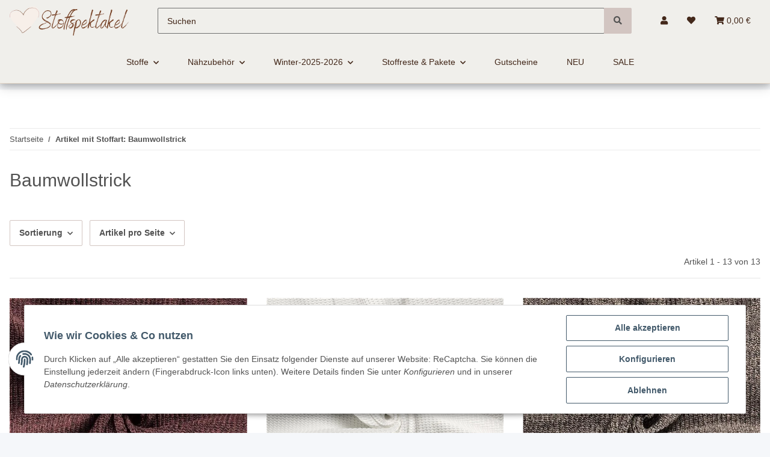

--- FILE ---
content_type: text/html; charset=utf-8
request_url: https://stoffspektakel.de/Baumwollstrick
body_size: 29230
content:
<!DOCTYPE html>
<html lang="de" itemscope itemtype="https://schema.org/CollectionPage">
    
        
        <head>
<!-- Google tag (gtag.js) -->
<script async src="https://www.googletagmanager.com/gtag/js?id=G-51GV7Z5C7X"></script>
<script>
  window.dataLayer = window.dataLayer || [];
  function gtag(){dataLayer.push(arguments);}
  gtag('js', new Date());

  gtag('config', 'G-51GV7Z5C7X');
</script>

<meta name="kk-dropper-io-token" content="1eb59010592b2b1148066ed03254e6ab">
        
 
            
			 
                <meta http-equiv="content-type" content="text/html; charset=utf-8">
                <meta name="description" itemprop="description" content="
                    Stoffart: Baumwollstrick: stoffspektakel.de Baumwollstrick *Marie* Uni melange - antik pink - Baumwollstrick *Marie* - cremeweiß - Baumwollstrick *Marie* Un">
                                <meta name="viewport" content="width=device-width, initial-scale=1.0, shrink-to-fit=no, user-scalable=0">
                <meta http-equiv="X-UA-Compatible" content="IE=edge">
                                <meta name="robots" content="index, follow">

                <meta itemprop="url" content="https://stoffspektakel.de/Baumwollstrick">
                
                    <meta name="theme-color" content="#f8bf00">
                
                <meta property="og:type" content="website">
                <meta property="og:site_name" content="Stoffart: Baumwollstrick - Stoffspektakel.de">
                <meta property="og:title" content="Stoffart: Baumwollstrick - Stoffspektakel.de">
                <meta property="og:description" content="Stoffart: Baumwollstrick: stoffspektakel.de Baumwollstrick *Marie* Uni melange - antik pink - Baumwollstrick *Marie* - cremeweiß - Baumwollstrick *Marie* Un">
                <meta property="og:url" content="https://stoffspektakel.de/Baumwollstrick">

                                                                                                                                                        
                                    <meta itemprop="image" content="https://stoffspektakel.de/bilder/intern/shoplogo/LOGO-2.webp">
                    <meta property="og:image" content="https://stoffspektakel.de/bilder/intern/shoplogo/LOGO-2.webp">
                            

            <title itemprop="name">Stoffart: Baumwollstrick - Stoffspektakel.de</title>

                            
<link type="text/css" rel="stylesheet" href="//stoffspektakel.de/plugins/kk_dropper/drops/Shared/framework.css?v=100.19.11">
<link type="text/css" rel="stylesheet" href="//stoffspektakel.de/plugins/kk_dropper/integrations/INT_Nova/css/style.css?v=1.1.3">
<meta name="kk-dropper-stylesheets" content="">
<link rel="canonical" href="https://stoffspektakel.de/Baumwollstrick">
            
            

            
                <link type="image/x-icon" href="https://stoffspektakel.de/templates/NOVA/themes/base/images/favicon.ico" rel="icon">
            

            
                                                                    <script src="https://cdn.jsdelivr.net/npm/sweetalert2@11"></script>
                <script src="https://unpkg.com/sweetalert/dist/sweetalert.min.js"></script>
                
                    <style id="criticalCSS">
                        
                            :root{--blue: #007bff;--indigo: #6610f2;--purple: #6f42c1;--pink: #e83e8c;--red: #dc3545;--orange: #fd7e14;--yellow: #ffc107;--green: #28a745;--teal: #20c997;--cyan: #17a2b8;--white: #ffffff;--gray: #707070;--gray-dark: #343a40;--primary: rgb(231, 216, 200);--secondary: rgb(210, 197, 193);--success: #1C871E;--info: #525252;--warning: #f39932;--danger: #b90000;--light: #f5f7fa;--dark: #525252;--gray: #707070;--gray-light: #f5f7fa;--gray-medium: #ebebeb;--gray-dark: #9b9b9b;--gray-darker: #525252;--breakpoint-xs: 0;--breakpoint-sm: 576px;--breakpoint-md: 768px;--breakpoint-lg: 992px;--breakpoint-xl: 1300px;--font-family-sans-serif: "Open Sans", sans-serif;--font-family-monospace: SFMono-Regular, Menlo, Monaco, Consolas, "Liberation Mono", "Courier New", monospace}*,*::before,*::after{box-sizing:border-box}html{font-family:sans-serif;line-height:1.15;-webkit-text-size-adjust:100%;-webkit-tap-highlight-color:rgba(0,0,0,0)}article,aside,figcaption,figure,footer,header,hgroup,main,nav,section{display:block}body{margin:0;font-family:"Open Sans",sans-serif;font-size:0.875rem;font-weight:400;line-height:1.5;color:#525252;text-align:left;background-color:#f5f7fa}[tabindex="-1"]:focus:not(:focus-visible){outline:0 !important}hr{box-sizing:content-box;height:0;overflow:visible}h1,h2,h3,h4,h5,h6{margin-top:0;margin-bottom:1rem}p{margin-top:0;margin-bottom:1rem}abbr[title],abbr[data-original-title]{text-decoration:underline;text-decoration:underline dotted;cursor:help;border-bottom:0;text-decoration-skip-ink:none}address{margin-bottom:1rem;font-style:normal;line-height:inherit}ol,ul,dl{margin-top:0;margin-bottom:1rem}ol ol,ul ul,ol ul,ul ol{margin-bottom:0}dt{font-weight:700}dd{margin-bottom:.5rem;margin-left:0}blockquote{margin:0 0 1rem}b,strong{font-weight:bolder}small{font-size:80%}sub,sup{position:relative;font-size:75%;line-height:0;vertical-align:baseline}sub{bottom:-0.25em}sup{top:-0.5em}a{color:#525252;text-decoration:underline;background-color:rgba(0,0,0,0)}a:hover{color:#e7d8c8;text-decoration:none}a:not([href]):not([class]){color:inherit;text-decoration:none}a:not([href]):not([class]):hover{color:inherit;text-decoration:none}pre,code,kbd,samp{font-family:SFMono-Regular,Menlo,Monaco,Consolas,"Liberation Mono","Courier New",monospace;font-size:1em}pre{margin-top:0;margin-bottom:1rem;overflow:auto;-ms-overflow-style:scrollbar}figure{margin:0 0 1rem}img{vertical-align:middle;border-style:none}svg{overflow:hidden;vertical-align:middle}table{border-collapse:collapse}caption{padding-top:.75rem;padding-bottom:.75rem;color:#707070;text-align:left;caption-side:bottom}th{text-align:inherit;text-align:-webkit-match-parent}label{display:inline-block;margin-bottom:.5rem}button{border-radius:0}button:focus:not(:focus-visible){outline:0}input,button,select,optgroup,textarea{margin:0;font-family:inherit;font-size:inherit;line-height:inherit}button,input{overflow:visible}button,select{text-transform:none}[role=button]{cursor:pointer}select{word-wrap:normal}button,[type=button],[type=reset],[type=submit]{-webkit-appearance:button}button:not(:disabled),[type=button]:not(:disabled),[type=reset]:not(:disabled),[type=submit]:not(:disabled){cursor:pointer}button::-moz-focus-inner,[type=button]::-moz-focus-inner,[type=reset]::-moz-focus-inner,[type=submit]::-moz-focus-inner{padding:0;border-style:none}input[type=radio],input[type=checkbox]{box-sizing:border-box;padding:0}textarea{overflow:auto;resize:vertical}fieldset{min-width:0;padding:0;margin:0;border:0}legend{display:block;width:100%;max-width:100%;padding:0;margin-bottom:.5rem;font-size:1.5rem;line-height:inherit;color:inherit;white-space:normal}progress{vertical-align:baseline}[type=number]::-webkit-inner-spin-button,[type=number]::-webkit-outer-spin-button{height:auto}[type=search]{outline-offset:-2px;-webkit-appearance:none}[type=search]::-webkit-search-decoration{-webkit-appearance:none}::-webkit-file-upload-button{font:inherit;-webkit-appearance:button}output{display:inline-block}summary{display:list-item;cursor:pointer}template{display:none}[hidden]{display:none !important}.img-fluid{max-width:100%;height:auto}.img-thumbnail{padding:.25rem;background-color:#f5f7fa;border:1px solid #dee2e6;border-radius:.125rem;box-shadow:0 1px 2px rgba(0,0,0,.075);max-width:100%;height:auto}.figure{display:inline-block}.figure-img{margin-bottom:.5rem;line-height:1}.figure-caption{font-size:90%;color:#707070}code{font-size:87.5%;color:#e83e8c;word-wrap:break-word}a>code{color:inherit}kbd{padding:.2rem .4rem;font-size:87.5%;color:#fff;background-color:#212529;border-radius:.125rem;box-shadow:inset 0 -0.1rem 0 rgba(0,0,0,.25)}kbd kbd{padding:0;font-size:100%;font-weight:700;box-shadow:none}pre{display:block;font-size:87.5%;color:#212529}pre code{font-size:inherit;color:inherit;word-break:normal}.pre-scrollable{max-height:340px;overflow-y:scroll}.container,.container-fluid,.container-xl,.container-lg,.container-md,.container-sm{width:100%;padding-right:1rem;padding-left:1rem;margin-right:auto;margin-left:auto}@media(min-width: 576px){.container-sm,.container{max-width:97vw}}@media(min-width: 768px){.container-md,.container-sm,.container{max-width:720px}}@media(min-width: 992px){.container-lg,.container-md,.container-sm,.container{max-width:960px}}@media(min-width: 1300px){.container-xl,.container-lg,.container-md,.container-sm,.container{max-width:1250px}}.row{display:flex;flex-wrap:wrap;margin-right:-1rem;margin-left:-1rem}.no-gutters{margin-right:0;margin-left:0}.no-gutters>.col,.no-gutters>[class*=col-]{padding-right:0;padding-left:0}.col-xl,.col-xl-auto,.col-xl-12,.col-xl-11,.col-xl-10,.col-xl-9,.col-xl-8,.col-xl-7,.col-xl-6,.col-xl-5,.col-xl-4,.col-xl-3,.col-xl-2,.col-xl-1,.col-lg,.col-lg-auto,.col-lg-12,.col-lg-11,.col-lg-10,.col-lg-9,.col-lg-8,.col-lg-7,.col-lg-6,.col-lg-5,.col-lg-4,.col-lg-3,.col-lg-2,.col-lg-1,.col-md,.col-md-auto,.col-md-12,.col-md-11,.col-md-10,.col-md-9,.col-md-8,.col-md-7,.col-md-6,.col-md-5,.col-md-4,.col-md-3,.col-md-2,.col-md-1,.col-sm,.col-sm-auto,.col-sm-12,.col-sm-11,.col-sm-10,.col-sm-9,.col-sm-8,.col-sm-7,.col-sm-6,.col-sm-5,.col-sm-4,.col-sm-3,.col-sm-2,.col-sm-1,.col,.col-auto,.col-12,.col-11,.col-10,.col-9,.col-8,.col-7,.col-6,.col-5,.col-4,.col-3,.col-2,.col-1{position:relative;width:100%;padding-right:1rem;padding-left:1rem}.col{flex-basis:0;flex-grow:1;max-width:100%}.row-cols-1>*{flex:0 0 100%;max-width:100%}.row-cols-2>*{flex:0 0 50%;max-width:50%}.row-cols-3>*{flex:0 0 33.3333333333%;max-width:33.3333333333%}.row-cols-4>*{flex:0 0 25%;max-width:25%}.row-cols-5>*{flex:0 0 20%;max-width:20%}.row-cols-6>*{flex:0 0 16.6666666667%;max-width:16.6666666667%}.col-auto{flex:0 0 auto;width:auto;max-width:100%}.col-1{flex:0 0 8.33333333%;max-width:8.33333333%}.col-2{flex:0 0 16.66666667%;max-width:16.66666667%}.col-3{flex:0 0 25%;max-width:25%}.col-4{flex:0 0 33.33333333%;max-width:33.33333333%}.col-5{flex:0 0 41.66666667%;max-width:41.66666667%}.col-6{flex:0 0 50%;max-width:50%}.col-7{flex:0 0 58.33333333%;max-width:58.33333333%}.col-8{flex:0 0 66.66666667%;max-width:66.66666667%}.col-9{flex:0 0 75%;max-width:75%}.col-10{flex:0 0 83.33333333%;max-width:83.33333333%}.col-11{flex:0 0 91.66666667%;max-width:91.66666667%}.col-12{flex:0 0 100%;max-width:100%}.order-first{order:-1}.order-last{order:13}.order-0{order:0}.order-1{order:1}.order-2{order:2}.order-3{order:3}.order-4{order:4}.order-5{order:5}.order-6{order:6}.order-7{order:7}.order-8{order:8}.order-9{order:9}.order-10{order:10}.order-11{order:11}.order-12{order:12}.offset-1{margin-left:8.33333333%}.offset-2{margin-left:16.66666667%}.offset-3{margin-left:25%}.offset-4{margin-left:33.33333333%}.offset-5{margin-left:41.66666667%}.offset-6{margin-left:50%}.offset-7{margin-left:58.33333333%}.offset-8{margin-left:66.66666667%}.offset-9{margin-left:75%}.offset-10{margin-left:83.33333333%}.offset-11{margin-left:91.66666667%}@media(min-width: 576px){.col-sm{flex-basis:0;flex-grow:1;max-width:100%}.row-cols-sm-1>*{flex:0 0 100%;max-width:100%}.row-cols-sm-2>*{flex:0 0 50%;max-width:50%}.row-cols-sm-3>*{flex:0 0 33.3333333333%;max-width:33.3333333333%}.row-cols-sm-4>*{flex:0 0 25%;max-width:25%}.row-cols-sm-5>*{flex:0 0 20%;max-width:20%}.row-cols-sm-6>*{flex:0 0 16.6666666667%;max-width:16.6666666667%}.col-sm-auto{flex:0 0 auto;width:auto;max-width:100%}.col-sm-1{flex:0 0 8.33333333%;max-width:8.33333333%}.col-sm-2{flex:0 0 16.66666667%;max-width:16.66666667%}.col-sm-3{flex:0 0 25%;max-width:25%}.col-sm-4{flex:0 0 33.33333333%;max-width:33.33333333%}.col-sm-5{flex:0 0 41.66666667%;max-width:41.66666667%}.col-sm-6{flex:0 0 50%;max-width:50%}.col-sm-7{flex:0 0 58.33333333%;max-width:58.33333333%}.col-sm-8{flex:0 0 66.66666667%;max-width:66.66666667%}.col-sm-9{flex:0 0 75%;max-width:75%}.col-sm-10{flex:0 0 83.33333333%;max-width:83.33333333%}.col-sm-11{flex:0 0 91.66666667%;max-width:91.66666667%}.col-sm-12{flex:0 0 100%;max-width:100%}.order-sm-first{order:-1}.order-sm-last{order:13}.order-sm-0{order:0}.order-sm-1{order:1}.order-sm-2{order:2}.order-sm-3{order:3}.order-sm-4{order:4}.order-sm-5{order:5}.order-sm-6{order:6}.order-sm-7{order:7}.order-sm-8{order:8}.order-sm-9{order:9}.order-sm-10{order:10}.order-sm-11{order:11}.order-sm-12{order:12}.offset-sm-0{margin-left:0}.offset-sm-1{margin-left:8.33333333%}.offset-sm-2{margin-left:16.66666667%}.offset-sm-3{margin-left:25%}.offset-sm-4{margin-left:33.33333333%}.offset-sm-5{margin-left:41.66666667%}.offset-sm-6{margin-left:50%}.offset-sm-7{margin-left:58.33333333%}.offset-sm-8{margin-left:66.66666667%}.offset-sm-9{margin-left:75%}.offset-sm-10{margin-left:83.33333333%}.offset-sm-11{margin-left:91.66666667%}}@media(min-width: 768px){.col-md{flex-basis:0;flex-grow:1;max-width:100%}.row-cols-md-1>*{flex:0 0 100%;max-width:100%}.row-cols-md-2>*{flex:0 0 50%;max-width:50%}.row-cols-md-3>*{flex:0 0 33.3333333333%;max-width:33.3333333333%}.row-cols-md-4>*{flex:0 0 25%;max-width:25%}.row-cols-md-5>*{flex:0 0 20%;max-width:20%}.row-cols-md-6>*{flex:0 0 16.6666666667%;max-width:16.6666666667%}.col-md-auto{flex:0 0 auto;width:auto;max-width:100%}.col-md-1{flex:0 0 8.33333333%;max-width:8.33333333%}.col-md-2{flex:0 0 16.66666667%;max-width:16.66666667%}.col-md-3{flex:0 0 25%;max-width:25%}.col-md-4{flex:0 0 33.33333333%;max-width:33.33333333%}.col-md-5{flex:0 0 41.66666667%;max-width:41.66666667%}.col-md-6{flex:0 0 50%;max-width:50%}.col-md-7{flex:0 0 58.33333333%;max-width:58.33333333%}.col-md-8{flex:0 0 66.66666667%;max-width:66.66666667%}.col-md-9{flex:0 0 75%;max-width:75%}.col-md-10{flex:0 0 83.33333333%;max-width:83.33333333%}.col-md-11{flex:0 0 91.66666667%;max-width:91.66666667%}.col-md-12{flex:0 0 100%;max-width:100%}.order-md-first{order:-1}.order-md-last{order:13}.order-md-0{order:0}.order-md-1{order:1}.order-md-2{order:2}.order-md-3{order:3}.order-md-4{order:4}.order-md-5{order:5}.order-md-6{order:6}.order-md-7{order:7}.order-md-8{order:8}.order-md-9{order:9}.order-md-10{order:10}.order-md-11{order:11}.order-md-12{order:12}.offset-md-0{margin-left:0}.offset-md-1{margin-left:8.33333333%}.offset-md-2{margin-left:16.66666667%}.offset-md-3{margin-left:25%}.offset-md-4{margin-left:33.33333333%}.offset-md-5{margin-left:41.66666667%}.offset-md-6{margin-left:50%}.offset-md-7{margin-left:58.33333333%}.offset-md-8{margin-left:66.66666667%}.offset-md-9{margin-left:75%}.offset-md-10{margin-left:83.33333333%}.offset-md-11{margin-left:91.66666667%}}@media(min-width: 992px){.col-lg{flex-basis:0;flex-grow:1;max-width:100%}.row-cols-lg-1>*{flex:0 0 100%;max-width:100%}.row-cols-lg-2>*{flex:0 0 50%;max-width:50%}.row-cols-lg-3>*{flex:0 0 33.3333333333%;max-width:33.3333333333%}.row-cols-lg-4>*{flex:0 0 25%;max-width:25%}.row-cols-lg-5>*{flex:0 0 20%;max-width:20%}.row-cols-lg-6>*{flex:0 0 16.6666666667%;max-width:16.6666666667%}.col-lg-auto{flex:0 0 auto;width:auto;max-width:100%}.col-lg-1{flex:0 0 8.33333333%;max-width:8.33333333%}.col-lg-2{flex:0 0 16.66666667%;max-width:16.66666667%}.col-lg-3{flex:0 0 25%;max-width:25%}.col-lg-4{flex:0 0 33.33333333%;max-width:33.33333333%}.col-lg-5{flex:0 0 41.66666667%;max-width:41.66666667%}.col-lg-6{flex:0 0 50%;max-width:50%}.col-lg-7{flex:0 0 58.33333333%;max-width:58.33333333%}.col-lg-8{flex:0 0 66.66666667%;max-width:66.66666667%}.col-lg-9{flex:0 0 75%;max-width:75%}.col-lg-10{flex:0 0 83.33333333%;max-width:83.33333333%}.col-lg-11{flex:0 0 91.66666667%;max-width:91.66666667%}.col-lg-12{flex:0 0 100%;max-width:100%}.order-lg-first{order:-1}.order-lg-last{order:13}.order-lg-0{order:0}.order-lg-1{order:1}.order-lg-2{order:2}.order-lg-3{order:3}.order-lg-4{order:4}.order-lg-5{order:5}.order-lg-6{order:6}.order-lg-7{order:7}.order-lg-8{order:8}.order-lg-9{order:9}.order-lg-10{order:10}.order-lg-11{order:11}.order-lg-12{order:12}.offset-lg-0{margin-left:0}.offset-lg-1{margin-left:8.33333333%}.offset-lg-2{margin-left:16.66666667%}.offset-lg-3{margin-left:25%}.offset-lg-4{margin-left:33.33333333%}.offset-lg-5{margin-left:41.66666667%}.offset-lg-6{margin-left:50%}.offset-lg-7{margin-left:58.33333333%}.offset-lg-8{margin-left:66.66666667%}.offset-lg-9{margin-left:75%}.offset-lg-10{margin-left:83.33333333%}.offset-lg-11{margin-left:91.66666667%}}@media(min-width: 1300px){.col-xl{flex-basis:0;flex-grow:1;max-width:100%}.row-cols-xl-1>*{flex:0 0 100%;max-width:100%}.row-cols-xl-2>*{flex:0 0 50%;max-width:50%}.row-cols-xl-3>*{flex:0 0 33.3333333333%;max-width:33.3333333333%}.row-cols-xl-4>*{flex:0 0 25%;max-width:25%}.row-cols-xl-5>*{flex:0 0 20%;max-width:20%}.row-cols-xl-6>*{flex:0 0 16.6666666667%;max-width:16.6666666667%}.col-xl-auto{flex:0 0 auto;width:auto;max-width:100%}.col-xl-1{flex:0 0 8.33333333%;max-width:8.33333333%}.col-xl-2{flex:0 0 16.66666667%;max-width:16.66666667%}.col-xl-3{flex:0 0 25%;max-width:25%}.col-xl-4{flex:0 0 33.33333333%;max-width:33.33333333%}.col-xl-5{flex:0 0 41.66666667%;max-width:41.66666667%}.col-xl-6{flex:0 0 50%;max-width:50%}.col-xl-7{flex:0 0 58.33333333%;max-width:58.33333333%}.col-xl-8{flex:0 0 66.66666667%;max-width:66.66666667%}.col-xl-9{flex:0 0 75%;max-width:75%}.col-xl-10{flex:0 0 83.33333333%;max-width:83.33333333%}.col-xl-11{flex:0 0 91.66666667%;max-width:91.66666667%}.col-xl-12{flex:0 0 100%;max-width:100%}.order-xl-first{order:-1}.order-xl-last{order:13}.order-xl-0{order:0}.order-xl-1{order:1}.order-xl-2{order:2}.order-xl-3{order:3}.order-xl-4{order:4}.order-xl-5{order:5}.order-xl-6{order:6}.order-xl-7{order:7}.order-xl-8{order:8}.order-xl-9{order:9}.order-xl-10{order:10}.order-xl-11{order:11}.order-xl-12{order:12}.offset-xl-0{margin-left:0}.offset-xl-1{margin-left:8.33333333%}.offset-xl-2{margin-left:16.66666667%}.offset-xl-3{margin-left:25%}.offset-xl-4{margin-left:33.33333333%}.offset-xl-5{margin-left:41.66666667%}.offset-xl-6{margin-left:50%}.offset-xl-7{margin-left:58.33333333%}.offset-xl-8{margin-left:66.66666667%}.offset-xl-9{margin-left:75%}.offset-xl-10{margin-left:83.33333333%}.offset-xl-11{margin-left:91.66666667%}}.nav{display:flex;flex-wrap:wrap;padding-left:0;margin-bottom:0;list-style:none}.nav-link{display:block;padding:.5rem 1rem;text-decoration:none}.nav-link:hover,.nav-link:focus{text-decoration:none}.nav-link.disabled{color:#707070;pointer-events:none;cursor:default}.nav-tabs{border-bottom:1px solid #dee2e6}.nav-tabs .nav-link{margin-bottom:-1px;border:1px solid rgba(0,0,0,0);border-top-left-radius:0;border-top-right-radius:0}.nav-tabs .nav-link:hover,.nav-tabs .nav-link:focus{border-color:rgba(0,0,0,0)}.nav-tabs .nav-link.disabled{color:#707070;background-color:rgba(0,0,0,0);border-color:rgba(0,0,0,0)}.nav-tabs .nav-link.active,.nav-tabs .nav-item.show .nav-link{color:#525252;background-color:rgba(0,0,0,0);border-color:#e7d8c8}.nav-tabs .dropdown-menu{margin-top:-1px;border-top-left-radius:0;border-top-right-radius:0}.nav-pills .nav-link{border-radius:.125rem}.nav-pills .nav-link.active,.nav-pills .show>.nav-link{color:#fff;background-color:#e7d8c8}.nav-fill>.nav-link,.nav-fill .nav-item{flex:1 1 auto;text-align:center}.nav-justified>.nav-link,.nav-justified .nav-item{flex-basis:0;flex-grow:1;text-align:center}.tab-content>.tab-pane{display:none}.tab-content>.active{display:block}.navbar{position:relative;display:flex;flex-wrap:wrap;align-items:center;justify-content:space-between;padding:.4rem 1rem}.navbar .container,.navbar .container-fluid,.navbar .container-sm,.navbar .container-md,.navbar .container-lg,.navbar .container-xl{display:flex;flex-wrap:wrap;align-items:center;justify-content:space-between}.navbar-brand{display:inline-block;padding-top:.40625rem;padding-bottom:.40625rem;margin-right:1rem;font-size:1rem;line-height:inherit;white-space:nowrap}.navbar-brand:hover,.navbar-brand:focus{text-decoration:none}.navbar-nav{display:flex;flex-direction:column;padding-left:0;margin-bottom:0;list-style:none}.navbar-nav .nav-link{padding-right:0;padding-left:0}.navbar-nav .dropdown-menu{position:static;float:none}.navbar-text{display:inline-block;padding-top:.5rem;padding-bottom:.5rem}.navbar-collapse{flex-basis:100%;flex-grow:1;align-items:center}.navbar-toggler{padding:.25rem .75rem;font-size:1rem;line-height:1;background-color:rgba(0,0,0,0);border:1px solid rgba(0,0,0,0);border-radius:.125rem}.navbar-toggler:hover,.navbar-toggler:focus{text-decoration:none}.navbar-toggler-icon{display:inline-block;width:1.5em;height:1.5em;vertical-align:middle;content:"";background:50%/100% 100% no-repeat}.navbar-nav-scroll{max-height:75vh;overflow-y:auto}@media(max-width: 575.98px){.navbar-expand-sm>.container,.navbar-expand-sm>.container-fluid,.navbar-expand-sm>.container-sm,.navbar-expand-sm>.container-md,.navbar-expand-sm>.container-lg,.navbar-expand-sm>.container-xl{padding-right:0;padding-left:0}}@media(min-width: 576px){.navbar-expand-sm{flex-flow:row nowrap;justify-content:flex-start}.navbar-expand-sm .navbar-nav{flex-direction:row}.navbar-expand-sm .navbar-nav .dropdown-menu{position:absolute}.navbar-expand-sm .navbar-nav .nav-link{padding-right:1.5rem;padding-left:1.5rem}.navbar-expand-sm>.container,.navbar-expand-sm>.container-fluid,.navbar-expand-sm>.container-sm,.navbar-expand-sm>.container-md,.navbar-expand-sm>.container-lg,.navbar-expand-sm>.container-xl{flex-wrap:nowrap}.navbar-expand-sm .navbar-nav-scroll{overflow:visible}.navbar-expand-sm .navbar-collapse{display:flex !important;flex-basis:auto}.navbar-expand-sm .navbar-toggler{display:none}}@media(max-width: 767.98px){.navbar-expand-md>.container,.navbar-expand-md>.container-fluid,.navbar-expand-md>.container-sm,.navbar-expand-md>.container-md,.navbar-expand-md>.container-lg,.navbar-expand-md>.container-xl{padding-right:0;padding-left:0}}@media(min-width: 768px){.navbar-expand-md{flex-flow:row nowrap;justify-content:flex-start}.navbar-expand-md .navbar-nav{flex-direction:row}.navbar-expand-md .navbar-nav .dropdown-menu{position:absolute}.navbar-expand-md .navbar-nav .nav-link{padding-right:1.5rem;padding-left:1.5rem}.navbar-expand-md>.container,.navbar-expand-md>.container-fluid,.navbar-expand-md>.container-sm,.navbar-expand-md>.container-md,.navbar-expand-md>.container-lg,.navbar-expand-md>.container-xl{flex-wrap:nowrap}.navbar-expand-md .navbar-nav-scroll{overflow:visible}.navbar-expand-md .navbar-collapse{display:flex !important;flex-basis:auto}.navbar-expand-md .navbar-toggler{display:none}}@media(max-width: 991.98px){.navbar-expand-lg>.container,.navbar-expand-lg>.container-fluid,.navbar-expand-lg>.container-sm,.navbar-expand-lg>.container-md,.navbar-expand-lg>.container-lg,.navbar-expand-lg>.container-xl{padding-right:0;padding-left:0}}@media(min-width: 992px){.navbar-expand-lg{flex-flow:row nowrap;justify-content:flex-start}.navbar-expand-lg .navbar-nav{flex-direction:row}.navbar-expand-lg .navbar-nav .dropdown-menu{position:absolute}.navbar-expand-lg .navbar-nav .nav-link{padding-right:1.5rem;padding-left:1.5rem}.navbar-expand-lg>.container,.navbar-expand-lg>.container-fluid,.navbar-expand-lg>.container-sm,.navbar-expand-lg>.container-md,.navbar-expand-lg>.container-lg,.navbar-expand-lg>.container-xl{flex-wrap:nowrap}.navbar-expand-lg .navbar-nav-scroll{overflow:visible}.navbar-expand-lg .navbar-collapse{display:flex !important;flex-basis:auto}.navbar-expand-lg .navbar-toggler{display:none}}@media(max-width: 1299.98px){.navbar-expand-xl>.container,.navbar-expand-xl>.container-fluid,.navbar-expand-xl>.container-sm,.navbar-expand-xl>.container-md,.navbar-expand-xl>.container-lg,.navbar-expand-xl>.container-xl{padding-right:0;padding-left:0}}@media(min-width: 1300px){.navbar-expand-xl{flex-flow:row nowrap;justify-content:flex-start}.navbar-expand-xl .navbar-nav{flex-direction:row}.navbar-expand-xl .navbar-nav .dropdown-menu{position:absolute}.navbar-expand-xl .navbar-nav .nav-link{padding-right:1.5rem;padding-left:1.5rem}.navbar-expand-xl>.container,.navbar-expand-xl>.container-fluid,.navbar-expand-xl>.container-sm,.navbar-expand-xl>.container-md,.navbar-expand-xl>.container-lg,.navbar-expand-xl>.container-xl{flex-wrap:nowrap}.navbar-expand-xl .navbar-nav-scroll{overflow:visible}.navbar-expand-xl .navbar-collapse{display:flex !important;flex-basis:auto}.navbar-expand-xl .navbar-toggler{display:none}}.navbar-expand{flex-flow:row nowrap;justify-content:flex-start}.navbar-expand>.container,.navbar-expand>.container-fluid,.navbar-expand>.container-sm,.navbar-expand>.container-md,.navbar-expand>.container-lg,.navbar-expand>.container-xl{padding-right:0;padding-left:0}.navbar-expand .navbar-nav{flex-direction:row}.navbar-expand .navbar-nav .dropdown-menu{position:absolute}.navbar-expand .navbar-nav .nav-link{padding-right:1.5rem;padding-left:1.5rem}.navbar-expand>.container,.navbar-expand>.container-fluid,.navbar-expand>.container-sm,.navbar-expand>.container-md,.navbar-expand>.container-lg,.navbar-expand>.container-xl{flex-wrap:nowrap}.navbar-expand .navbar-nav-scroll{overflow:visible}.navbar-expand .navbar-collapse{display:flex !important;flex-basis:auto}.navbar-expand .navbar-toggler{display:none}.navbar-light .navbar-brand{color:rgba(0,0,0,.9)}.navbar-light .navbar-brand:hover,.navbar-light .navbar-brand:focus{color:rgba(0,0,0,.9)}.navbar-light .navbar-nav .nav-link{color:#525252}.navbar-light .navbar-nav .nav-link:hover,.navbar-light .navbar-nav .nav-link:focus{color:#e7d8c8}.navbar-light .navbar-nav .nav-link.disabled{color:rgba(0,0,0,.3)}.navbar-light .navbar-nav .show>.nav-link,.navbar-light .navbar-nav .active>.nav-link,.navbar-light .navbar-nav .nav-link.show,.navbar-light .navbar-nav .nav-link.active{color:rgba(0,0,0,.9)}.navbar-light .navbar-toggler{color:#525252;border-color:rgba(0,0,0,.1)}.navbar-light .navbar-toggler-icon{background-image:url("data:image/svg+xml,%3csvg xmlns='http://www.w3.org/2000/svg' width='30' height='30' viewBox='0 0 30 30'%3e%3cpath stroke='%23525252' stroke-linecap='round' stroke-miterlimit='10' stroke-width='2' d='M4 7h22M4 15h22M4 23h22'/%3e%3c/svg%3e")}.navbar-light .navbar-text{color:#525252}.navbar-light .navbar-text a{color:rgba(0,0,0,.9)}.navbar-light .navbar-text a:hover,.navbar-light .navbar-text a:focus{color:rgba(0,0,0,.9)}.navbar-dark .navbar-brand{color:#fff}.navbar-dark .navbar-brand:hover,.navbar-dark .navbar-brand:focus{color:#fff}.navbar-dark .navbar-nav .nav-link{color:rgba(255,255,255,.5)}.navbar-dark .navbar-nav .nav-link:hover,.navbar-dark .navbar-nav .nav-link:focus{color:rgba(255,255,255,.75)}.navbar-dark .navbar-nav .nav-link.disabled{color:rgba(255,255,255,.25)}.navbar-dark .navbar-nav .show>.nav-link,.navbar-dark .navbar-nav .active>.nav-link,.navbar-dark .navbar-nav .nav-link.show,.navbar-dark .navbar-nav .nav-link.active{color:#fff}.navbar-dark .navbar-toggler{color:rgba(255,255,255,.5);border-color:rgba(255,255,255,.1)}.navbar-dark .navbar-toggler-icon{background-image:url("data:image/svg+xml,%3csvg xmlns='http://www.w3.org/2000/svg' width='30' height='30' viewBox='0 0 30 30'%3e%3cpath stroke='rgba%28255, 255, 255, 0.5%29' stroke-linecap='round' stroke-miterlimit='10' stroke-width='2' d='M4 7h22M4 15h22M4 23h22'/%3e%3c/svg%3e")}.navbar-dark .navbar-text{color:rgba(255,255,255,.5)}.navbar-dark .navbar-text a{color:#fff}.navbar-dark .navbar-text a:hover,.navbar-dark .navbar-text a:focus{color:#fff}.pagination-sm .page-item.active .page-link::after,.pagination-sm .page-item.active .page-text::after{left:.375rem;right:.375rem}.pagination-lg .page-item.active .page-link::after,.pagination-lg .page-item.active .page-text::after{left:1.125rem;right:1.125rem}.page-item{position:relative}.page-item.active{font-weight:700}.page-item.active .page-link::after,.page-item.active .page-text::after{content:"";position:absolute;left:.5625rem;bottom:0;right:.5625rem;border-bottom:4px solid #e7d8c8}@media(min-width: 768px){.dropdown-item.page-item{background-color:rgba(0,0,0,0)}}.page-link,.page-text{text-decoration:none}.pagination{margin-bottom:0;justify-content:space-between;align-items:center}@media(min-width: 768px){.pagination{justify-content:normal}.pagination .dropdown>.btn{display:none}.pagination .dropdown-menu{position:static !important;transform:none !important;display:flex;margin:0;padding:0;border:0;min-width:auto}.pagination .dropdown-item{width:auto;display:inline-block;padding:0}.pagination .dropdown-item.active{background-color:rgba(0,0,0,0);color:#525252}.pagination .dropdown-item:hover{background-color:rgba(0,0,0,0)}.pagination .pagination-site{display:none}}@media(max-width: 767.98px){.pagination .dropdown-item{padding:0}.pagination .dropdown-item.active .page-link,.pagination .dropdown-item.active .page-text,.pagination .dropdown-item:active .page-link,.pagination .dropdown-item:active .page-text{color:#525252}}.productlist-page-nav{align-items:center}.productlist-page-nav .pagination{margin:0}.productlist-page-nav .displayoptions{margin-bottom:1rem}@media(min-width: 768px){.productlist-page-nav .displayoptions{margin-bottom:0}}.productlist-page-nav .displayoptions .btn-group+.btn-group+.btn-group{margin-left:.5rem}.productlist-page-nav .result-option-wrapper{margin-right:.5rem}.productlist-page-nav .productlist-item-info{margin-bottom:.5rem;margin-left:auto;margin-right:auto;display:flex}@media(min-width: 768px){.productlist-page-nav .productlist-item-info{margin-right:0;margin-bottom:0}.productlist-page-nav .productlist-item-info.productlist-item-border{border-right:1px solid #ebebeb;padding-right:1rem}}.productlist-page-nav.productlist-page-nav-header-m{margin-top:3rem}@media(min-width: 768px){.productlist-page-nav.productlist-page-nav-header-m{margin-top:2rem}.productlist-page-nav.productlist-page-nav-header-m>.col{margin-top:1rem}}.productlist-page-nav-bottom{margin-bottom:2rem}.pagination-wrapper{margin-bottom:1rem;align-items:center;border-top:1px solid #f5f7fa;border-bottom:1px solid #f5f7fa;padding-top:.5rem;padding-bottom:.5rem}.pagination-wrapper .pagination-entries{font-weight:700;margin-bottom:1rem}@media(min-width: 768px){.pagination-wrapper .pagination-entries{margin-bottom:0}}.pagination-wrapper .pagination-selects{margin-left:auto;margin-top:1rem}@media(min-width: 768px){.pagination-wrapper .pagination-selects{margin-left:0;margin-top:0}}.pagination-wrapper .pagination-selects .pagination-selects-entries{margin-bottom:1rem}@media(min-width: 768px){.pagination-wrapper .pagination-selects .pagination-selects-entries{margin-right:1rem;margin-bottom:0}}.pagination-no-wrapper{border:0;padding-top:0;padding-bottom:0}.fa,.fas,.far,.fal{display:inline-block}h1,h2,h3,h4,h5,h6,.h1,.h2,.h3,.sidepanel-left .box-normal .box-normal-link,.productlist-filter-headline,.h4,.h5,.h6{margin-bottom:1rem;font-family:Montserrat,sans-serif;font-weight:400;line-height:1.2;color:#525252}h1,.h1{font-size:1.875rem}h2,.h2{font-size:1.5rem}h3,.h3,.sidepanel-left .box-normal .box-normal-link,.productlist-filter-headline{font-size:1rem}h4,.h4{font-size:0.875rem}h5,.h5{font-size:0.875rem}h6,.h6{font-size:0.875rem}.banner .img-fluid{width:100%}.label-slide .form-group:not(.exclude-from-label-slide):not(.checkbox) label{display:none}.modal{display:none}.carousel-thumbnails .slick-arrow{opacity:0}.consent-modal:not(.active){display:none}.consent-banner-icon{width:1em;height:1em}.mini>#consent-banner{display:none}html{overflow-y:scroll}.dropdown-menu{display:none}.dropdown-toggle::after{content:"";margin-left:.5rem;display:inline-block}.list-unstyled,.list-icons{padding-left:0;list-style:none}.input-group{position:relative;display:flex;flex-wrap:wrap;align-items:stretch;width:100%}.input-group>.form-control{flex:1 1 auto;width:1%}#main-wrapper,#header-top-bar,header{background:#fff}.container-fluid-xl{max-width:103.125rem}.nav-dividers .nav-item{position:relative}.nav-dividers .nav-item:not(:last-child)::after{content:"";position:absolute;right:0;top:.5rem;height:calc(100% - 1rem);border-right:.0625rem solid currentColor}.nav-link{text-decoration:none}.nav-scrollbar{overflow:hidden;display:flex;align-items:center}.nav-scrollbar .nav,.nav-scrollbar .navbar-nav{flex-wrap:nowrap;justify-content:center}.nav-scrollbar .nav-item{white-space:nowrap}.nav-scrollbar-inner{overflow-x:auto;padding-bottom:1.5rem;align-self:flex-start}#shop-nav{align-items:center;flex-shrink:0;margin-left:auto}@media(max-width: 767.98px){#shop-nav .nav-link{padding-left:.7rem;padding-right:.7rem}}.search-wrapper{width:100%}.has-left-sidebar .breadcrumb-container{padding-left:0;padding-right:0}.breadcrumb{display:flex;flex-wrap:wrap;padding:.5rem 0;margin-bottom:0;list-style:none;background-color:rgba(0,0,0,0);border-radius:0}.breadcrumb-item+.breadcrumb-item{padding-left:.5rem}.breadcrumb-item+.breadcrumb-item::before{display:inline-block;padding-right:.5rem;color:#707070;content:"/"}.breadcrumb-item.active{color:#525252;font-weight:700}.breadcrumb-item.first::before{display:none}.breadcrumb-wrapper{margin-bottom:2rem}@media(min-width: 992px){.breadcrumb-wrapper{border-style:solid;border-color:#ebebeb;border-width:1px 0}}.breadcrumb{font-size:0.8125rem}.breadcrumb a{text-decoration:none}.breadcrumb-back{padding-right:1rem;margin-right:1rem;border-right:1px solid #ebebeb}.breadcrumb-item{display:none}@media(min-width: 768px){.breadcrumb-item{display:flex}}@media(min-width: 768px){.breadcrumb-arrow{display:none}}#header-top-bar{position:relative;background-color:#fff;z-index:1021;flex-direction:row-reverse}#header-top-bar,header{background-color:#f0efeb;color:#43281a}#header-top-bar a:not(.dropdown-item):not(.btn),header a:not(.dropdown-item):not(.btn){text-decoration:none;color:#43281a}#header-top-bar a:not(.dropdown-item):not(.btn):hover,header a:not(.dropdown-item):not(.btn):hover{color:#e7d8c8}.img-aspect-ratio{width:100%;height:auto}header{box-shadow:0 1rem .5625rem -0.75rem rgba(0,0,0,.06);position:relative;z-index:1020}header .form-control,header .form-control:focus{background-color:#f0efeb;color:#43281a}header .navbar{padding:0;position:static}@media(min-width: 992px){header{padding-bottom:0}header .navbar-brand{margin-right:3rem}}header .navbar-brand{padding-top:.4rem;padding-bottom:.4rem}header .navbar-brand img{height:2rem;width:auto}header .navbar-toggler{color:#525252}header .nav-right .dropdown-menu{margin-top:-0.03125rem;box-shadow:inset 0 1rem .5625rem -0.75rem rgba(0,0,0,.06)}@media(min-width: 992px){header .navbar-brand{padding-top:.6rem;padding-bottom:.6rem}header .navbar-brand img{height:3.0625rem}header .navbar-collapse{height:4.3125rem}header .navbar-nav>.nav-item>.nav-link{position:relative;padding:1.5rem}header .navbar-nav>.nav-item>.nav-link::before{content:"";position:absolute;bottom:0;left:50%;transform:translateX(-50%);border-width:0 0 6px;border-color:#e7d8c8;border-style:solid;transition:width .4s;width:0}header .navbar-nav>.nav-item.active>.nav-link::before,header .navbar-nav>.nav-item:hover>.nav-link::before,header .navbar-nav>.nav-item.hover>.nav-link::before{width:100%}header .navbar-nav>.nav-item .nav{flex-wrap:wrap}header .navbar-nav .nav .nav-link{padding:0}header .navbar-nav .nav .nav-link::after{display:none}header .navbar-nav .dropdown .nav-item{width:100%}header .nav-mobile-body{align-self:flex-start;width:100%}header .nav-scrollbar-inner{width:100%}header .nav-right .nav-link{padding-top:1.5rem;padding-bottom:1.5rem}}.btn{display:inline-block;font-weight:600;color:#525252;text-align:center;vertical-align:middle;user-select:none;background-color:rgba(0,0,0,0);border:1px solid rgba(0,0,0,0);padding:.625rem .9375rem;font-size:0.875rem;line-height:1.5;border-radius:.125rem}.btn.disabled,.btn:disabled{opacity:.65;box-shadow:none}.btn:not(:disabled):not(.disabled):active,.btn:not(:disabled):not(.disabled).active{box-shadow:none}.form-control{display:block;width:100%;height:calc(1.5em + 1.25rem + 2px);padding:.625rem .9375rem;font-size:0.875rem;font-weight:400;line-height:1.5;color:#525252;background-color:#fff;background-clip:padding-box;border:1px solid #707070;border-radius:.125rem;box-shadow:inset 0 1px 1px rgba(0,0,0,.075);transition:border-color .15s ease-in-out,box-shadow .15s ease-in-out}@media(prefers-reduced-motion: reduce){.form-control{transition:none}}.square{display:flex;position:relative}.square::before{content:"";display:inline-block;padding-bottom:100%}#product-offer .product-info ul.info-essential{margin:2rem 0;padding-left:0;list-style:none}.price_wrapper{margin-bottom:1.5rem}.price_wrapper .price{display:inline-block}.price_wrapper .bulk-prices{margin-top:1rem}.price_wrapper .bulk-prices .bulk-price{margin-right:.25rem}#product-offer .product-info{border:0}#product-offer .product-info .bordered-top-bottom{padding:1rem;border-top:1px solid #f5f7fa;border-bottom:1px solid #f5f7fa}#product-offer .product-info ul.info-essential{margin:2rem 0}#product-offer .product-info .shortdesc{margin-bottom:1rem}#product-offer .product-info .product-offer{margin-bottom:2rem}#product-offer .product-info .product-offer>.row{margin-bottom:1.5rem}#product-offer .product-info .stock-information{border-top:1px solid #ebebeb;border-bottom:1px solid #ebebeb;align-items:flex-end}#product-offer .product-info .stock-information.stock-information-p{padding-top:1rem;padding-bottom:1rem}@media(max-width: 767.98px){#product-offer .product-info .stock-information{margin-top:1rem}}#product-offer .product-info .question-on-item{margin-left:auto}#product-offer .product-info .question-on-item .question{padding:0}.flex-row-reverse{flex-direction:row-reverse !important}.flex-column{flex-direction:column !important}.justify-content-start{justify-content:flex-start !important}.collapse:not(.show){display:none}.d-none{display:none !important}.d-block{display:block !important}.d-flex{display:flex !important}.d-inline-block{display:inline-block !important}@media(min-width: 992px){.d-lg-none{display:none !important}.d-lg-block{display:block !important}.d-lg-flex{display:flex !important}}@media(min-width: 768px){.d-md-none{display:none !important}.d-md-block{display:block !important}.d-md-flex{display:flex !important}.d-md-inline-block{display:inline-block !important}}@media(min-width: 992px){.justify-content-lg-end{justify-content:flex-end !important}}.list-gallery{display:flex;flex-direction:column}.list-gallery .second-wrapper{position:absolute;top:0;left:0;width:100%;height:100%}.list-gallery img.second{opacity:0}.form-group{margin-bottom:1rem}.btn-secondary{background-color:#d2c5c1;color:#f5f7fa}.btn-outline-secondary{color:#d2c5c1;border-color:#d2c5c1}.btn-group{display:inline-flex}.productlist-filter-headline{border-bottom:1px solid #ebebeb;padding-bottom:.5rem;margin-bottom:1rem}hr{margin-top:1rem;margin-bottom:1rem;border:0;border-top:1px solid rgba(0,0,0,.1)}.badge-circle-1{background-color:#fff}#content{padding-bottom:3rem}#content-wrapper{margin-top:0}#content-wrapper.has-fluid{padding-top:1rem}#content-wrapper:not(.has-fluid){padding-top:2rem}@media(min-width: 992px){#content-wrapper:not(.has-fluid){padding-top:4rem}}.content-cats-small{margin-bottom:3rem}@media(min-width: 768px){.content-cats-small>div{margin-bottom:1rem}}.content-cats-small .sub-categories{display:flex;flex-direction:column;flex-grow:1;flex-basis:auto;align-items:stretch;justify-content:flex-start;height:100%}.content-cats-small .sub-categories .subcategories-image{justify-content:center;align-items:flex-start;margin-bottom:1rem}.content-cats-small::after{display:block;clear:both;content:""}.content-cats-small .outer{margin-bottom:.5rem}.content-cats-small .caption{margin-bottom:.5rem}@media(min-width: 768px){.content-cats-small .caption{text-align:center}}.content-cats-small hr{margin-top:1rem;margin-bottom:1rem;padding-left:0;list-style:none}aside h4{margin-bottom:1rem}aside .card{border:none;box-shadow:none;background-color:rgba(0,0,0,0)}aside .card .card-title{margin-bottom:.5rem;font-size:1.5rem;font-weight:600}aside .card.card-default .card-heading{border-bottom:none;padding-left:0;padding-right:0}aside .card.card-default>.card-heading>.card-title{color:#525252;font-weight:600;border-bottom:1px solid #ebebeb;padding:10px 0}aside .card>.card-body{padding:0}aside .card>.card-body .card-title{font-weight:600}aside .nav-panel .nav{flex-wrap:initial}aside .nav-panel>.nav>.active>.nav-link{border-bottom:.375rem solid #e7d8c8;cursor:pointer}aside .nav-panel .active>.nav-link{font-weight:700}aside .nav-panel .nav-link[aria-expanded=true] i.fa-chevron-down{transform:rotate(180deg)}aside .nav-panel .nav-link,aside .nav-panel .nav-item{clear:left}aside .box .nav-link,aside .box .nav a,aside .box .dropdown-menu .dropdown-item{text-decoration:none;white-space:normal}aside .box .nav-link{padding-left:0;padding-right:0}aside .box .snippets-categories-nav-link-child{padding-left:.5rem;padding-right:.5rem}aside .box-monthlynews a .value{text-decoration:underline}aside .box-monthlynews a .value:hover{text-decoration:none}.box-categories .dropdown .collapse,.box-linkgroup .dropdown .collapse{background:#f5f7fa}.box-categories .nav-link{cursor:pointer}.box_login .register{text-decoration:underline}.box_login .register:hover{text-decoration:none}.box_login .register .fa{color:#e7d8c8}.box_login .resetpw{text-decoration:underline}.box_login .resetpw:hover{text-decoration:none}.jqcloud-word.w0{color:#f1e8de;font-size:70%}.jqcloud-word.w1{color:#efe4da;font-size:100%}.jqcloud-word.w2{color:#ede1d5;font-size:130%}.jqcloud-word.w3{color:#ebded1;font-size:160%}.jqcloud-word.w4{color:#e9dbcc;font-size:190%}.jqcloud-word.w5{color:#e7d8c8;font-size:220%}.jqcloud-word.w6{color:#d5c7b8;font-size:250%}.jqcloud-word.w7{color:#c2b5a8;font-size:280%}.jqcloud{line-height:normal;overflow:hidden;position:relative}.jqcloud-word a{color:inherit !important;font-size:inherit !important;text-decoration:none !important}.jqcloud-word a:hover{color:#e7d8c8 !important}.searchcloud{width:100%;height:200px}#footer-boxes .card{background:rgba(0,0,0,0);border:0}#footer-boxes .card a{text-decoration:none}@media(min-width: 768px){.box-normal{margin-bottom:1.5rem}}.box-normal .box-normal-link{text-decoration:none;font-weight:700;margin-bottom:.5rem}@media(min-width: 768px){.box-normal .box-normal-link{display:none}}.box-filter-hr{margin-top:.5rem;margin-bottom:.5rem}.box-normal-hr{margin-top:1rem;margin-bottom:1rem;display:flex}@media(min-width: 768px){.box-normal-hr{display:none}}.box-last-seen .box-last-seen-item{margin-bottom:1rem}.box-nav-item{margin-top:.5rem}@media(min-width: 768px){.box-nav-item{margin-top:0}}.box-login .box-login-resetpw{margin-bottom:.5rem;padding-left:0;padding-right:0;display:block}.box-slider{margin-bottom:1.5rem}.box-link-wrapper{align-items:center;display:flex}.box-link-wrapper i.snippets-filter-item-icon-right{color:#707070}.box-link-wrapper .badge{margin-left:auto}.box-delete-button{text-align:right;white-space:nowrap}.box-delete-button .remove{float:right}.box-filter-price .box-filter-price-collapse{padding-bottom:1.5rem}.hr-no-top{margin-top:0;margin-bottom:1rem}.characteristic-collapse-btn-inner img{margin-right:.25rem}#search{margin-right:1rem;display:none}@media(min-width: 992px){#search{display:block}}#footer{background-color:#f0efeb;color:#43281a}.toggler-logo-wrapper{float:left}@media(max-width: 991.98px){.toggler-logo-wrapper{position:absolute}.toggler-logo-wrapper .logo-wrapper{float:left}.toggler-logo-wrapper .burger-menu-wrapper{float:left;padding-top:1rem}}.navbar .container{display:block}.lazyloading{color:rgba(0,0,0,0);width:auto;height:auto;max-width:40px;max-height:40px}.lazyload{opacity:0 !important}#gallery_preview .youtube-thumb{pointer-events:auto}.slick-slide.slick-cloned .youtube-thumb,.slick-slide .youtube-thumb{pointer-events:auto}.slick-slide .youtube-thumb:hover,.slick-slide .youtube-thumb:focus{pointer-events:auto}.slick-slide[data-slick-index="-1"],.slick-slide.slick-ignore{pointer-events:none}.form-error-msg.w-100{color:#000;background:rgba(0,0,0,0);animation:.5s linear 0s 6 normal none running blink}@keyframes blink{0%,100%{color:#000;background:rgba(0,0,0,0)}50%{color:red;background:#ff0}}.has-error{background-color:#ffcdcd;padding:1rem;border-radius:1rem}#jtl-nav-wrapper{z-index:1021}#panel-address-form>fieldset:nth-child(3){display:block}@media(min-width: 1024px){.sticky-top{padding:0 !important}}#shop-logo{max-height:50px !important}div.col.main-search-wrapper.nav-right.order-lg-2{padding-left:0}.lazyload{opacity:1 !important}.vbt-box{border:1px solid #ccc !important;border-color:var(--primary) !important;margin-bottom:10px;box-shadow:0 4px 10px 0 rgba(0,0,0,.2),0 4px 20px 0 rgba(0,0,0,.19);width:100%;padding:1rem;border-radius:8px}.vbt-underline{border-bottom:1px solid #ccc !important;border-color:var(--primary) !important;margin-bottom:10px;box-shadow:0 4px 10px 0 rgba(0,0,0,.2),0 4px 20px 0 rgba(0,0,0,.19);width:100%;padding:1rem}.product-offer .price-note{font-style:italic;font-size:smaller;margin-top:-1rem;margin-bottom:-2rem}.item-slider-price .price-note{font-style:italic;font-size:smaller;text-align:end}#slider-related{display:None}#product-offer .product-info .stock-information{border-top:none;border-bottom:none}.range-slider{width:100%;margin-bottom:10px}.range-slider__range{-webkit-appearance:none;width:74%;height:10px;border-radius:5px;background:#0a8;outline:none;padding:0;margin:0}.range-slider__range::-webkit-slider-thumb{-webkit-appearance:none;appearance:none;width:20px;height:20px;border-radius:50%;background:#2c3e50;cursor:col-resize;-webkit-transition:background .15s ease-in-out;transition:background .15s ease-in-out}.range-slider__range::-webkit-slider-thumb:hover{background:#044;cursor:col-resize}.range-slider__range:active::-webkit-slider-thumb{background:#044;cursor:col-resize}.range-slider__range::-moz-range-thumb{width:25px;height:25px;border:0;border-radius:50%;background:#2c3e50;cursor:pointer;-moz-transition:background .15s ease-in-out;transition:background .15s ease-in-out;cursor:col-resize}.range-slider__range::-moz-range-thumb:hover{background:#044;cursor:col-resize}.range-slider__range:active::-moz-range-thumb{background:#044;cursor:col-resize}.range-slider__range:focus::-webkit-slider-thumb{box-shadow:0 0 0 3px #fff,0 0 0 6px #044;cursor:col-resize}.range-slider__value{display:none;position:relative;width:60px;color:#fff;line-height:20px;text-align:center;border-radius:3px;background:#2c3e50;padding:5px 10px;margin-left:8px}.range-slider__value:after{position:absolute;top:8px;left:-7px;width:0;height:0;border-top:7px solid rgba(0,0,0,0);border-right:7px solid #2c3e50;border-bottom:7px solid rgba(0,0,0,0);content:""}::-moz-range-track{background:#0a8;border:0}input::-moz-focus-inner,input::-moz-focus-outer{border:0}.tooltip{position:relative;display:inline-block;border-bottom:1px dotted #000}.tooltip .tooltiptext{visibility:hidden;width:80px;background-color:blue;color:#fff;text-align:center;border-radius:6px;padding:5px 0;position:absolute;z-index:1;bottom:100%;left:50%;margin-left:-60px}.tooltip:hover .tooltiptext{visibility:true}#sidebox146{display:none}.info-essential.list-unstyled{display:none}
                        
                        
                                                                                        @media (min-width: 992px) {
                                    header .navbar-brand img {
                                        height: 80px;
                                    }

                                                                    }

                                                    
                    </style>
                
                                                    <link rel="preload" href="https://stoffspektakel.de/asset/clear.css,plugin_css?v=1.2.1&amp;h=4cc7f04781572a97f31e212b6966e3d0" as="style" onload="this.onload=null;this.rel='stylesheet'">
                    <noscript>
                        <link href="https://stoffspektakel.de/asset/clear.css,plugin_css?v=1.2.1&amp;h=4cc7f04781572a97f31e212b6966e3d0" rel="stylesheet">
                    </noscript>
                
                                                <script>
                    /*! loadCSS rel=preload polyfill. [c]2017 Filament Group, Inc. MIT License */
                    (function(w) {
                        "use strict";
                        if (!w.loadCSS) {
                            w.loadCSS = function() {};
                        }
                        var rp = loadCSS.relpreload = {};
                        rp.support = (function() {
                            var ret;
                            try {
                                ret = w.document.createElement("link").relList.supports("preload");
                            } catch (e) {
                                ret = false;
                            }
                            return function() {
                                return ret;
                            };
                        })();
                        rp.bindMediaToggle = function(link) {
                            var finalMedia = link.media || "all";

                            function enableStylesheet() {
                                if (link.addEventListener) {
                                    link.removeEventListener("load", enableStylesheet);
                                } else if (link.attachEvent) {
                                    link.detachEvent("onload", enableStylesheet);
                                }
                                link.setAttribute("onload", null);
                                link.media = finalMedia;
                            }

                            if (link.addEventListener) {
                                link.addEventListener("load", enableStylesheet);
                            } else if (link.attachEvent) {
                                link.attachEvent("onload", enableStylesheet);
                            }
                            setTimeout(function() {
                                link.rel = "stylesheet";
                                link.media = "only x";
                            });
                            setTimeout(enableStylesheet, 3000);
                        };

                        rp.poly = function() {
                            if (rp.support()) {
                                return;
                            }
                            var links = w.document.getElementsByTagName("link");
                            for (var i = 0; i < links.length; i++) {
                                var link = links[i];
                                if (link.rel === "preload" && link.getAttribute("as") === "style" && !link.getAttribute(
                                        "data-loadcss")) {
                                    link.setAttribute("data-loadcss", true);
                                    rp.bindMediaToggle(link);
                                }
                            }
                        };

                        if (!rp.support()) {
                            rp.poly();

                            var run = w.setInterval(rp.poly, 500);
                            if (w.addEventListener) {
                                w.addEventListener("load", function() {
                                    rp.poly();
                                    w.clearInterval(run);
                                });
                            } else if (w.attachEvent) {
                                w.attachEvent("onload", function() {
                                    rp.poly();
                                    w.clearInterval(run);
                                });
                            }
                        }

                        if (typeof exports !== "undefined") {
                            exports.loadCSS = loadCSS;
                        } else {
                            w.loadCSS = loadCSS;
                        }
                    }(typeof global !== "undefined" ? global : this));
                </script>
                                                                                            

                        

            <script src="https://stoffspektakel.de/templates/NOVA/js/jquery-3.5.1.min.js"></script>

                                                <script defer src="https://stoffspektakel.de/asset/jtl3.js?v=1.2.1"></script>
                                    <script defer src="https://stoffspektakel.de/asset/plugin_js_body?v=1.2.1&amp;h=5a1f8422f4f32d330112089098d14aef"></script>
                            
                            <script defer src="https://stoffspektakel.de/templates/NOVA/js/custom.js?v=1.2.1"></script>
            
            

            
                                                                   <link rel="preload" href="https://stoffspektakel.de/templates/NOVA/themes/base/fontawesome/webfonts/fa-solid-900.woff2" as="font" crossorigin>
                <link rel="preload" href="https://stoffspektakel.de/templates/NOVA/themes/base/fontawesome/webfonts/fa-regular-400.woff2" as="font" crossorigin>
            
            
                <link rel="modulepreload" href="https://stoffspektakel.de/templates/NOVA/js/app/globals.js" as="script" crossorigin>
                <link rel="modulepreload" href="https://stoffspektakel.de/templates/NOVA/js/app/snippets/form-counter.js" as="script" crossorigin>
                <link rel="modulepreload" href="https://stoffspektakel.de/templates/NOVA/js/app/plugins/navscrollbar.js" as="script" crossorigin>
                <link rel="modulepreload" href="https://stoffspektakel.de/templates/NOVA/js/app/plugins/tabdrop.js" as="script" crossorigin>
                <link rel="modulepreload" href="https://stoffspektakel.de/templates/NOVA/js/app/views/header.js" as="script" crossorigin>
                <link rel="modulepreload" href="https://stoffspektakel.de/templates/NOVA/js/app/views/productdetails.js" as="script" crossorigin>
            
                                    <script defer src="https://stoffspektakel.de/templates/NOVA/js/DataTables/datatables.min.js"></script>
            <script type="module" src="https://stoffspektakel.de/templates/NOVA/js/app/app.js"></script>
           
            

            <script>
                (function() {
                    // back-to-list-link mechanics

                                            window.sessionStorage.setItem('has_starting_point', 'true');
                        window.sessionStorage.removeItem('cur_product_id');
                        window.sessionStorage.removeItem('product_page_visits');
                        window.should_render_backtolist_link = false;
                                    })()
            </script>
            
        </head>
    

    
    

        
<style>
.content-cats-small .sub-categories{
    text-align: center;
    border-style: outset;
    border-radius: 8px;
    font-weight: bold;
    padding-top: 4px;
    background-color: #f1eeee; /* Diese Zeile fügt die graue Hintergrundfarbe hinzu */
}
.row.row-eq-height.content-cats-small{
    row-gap: 4px;
}
</style>


<style>
/*{$smarty.session.Kunde->kKundengruppe} Für Kundengruppen ein/ausblenden*/
@media (min-width: 768px)
.productbox.productbox-hover:hover .productbox-ribbon2.ribbon2 {
    bottom: 0.5rem;
    right: -1.5rem;
}
.productbox-ribbon2.ribbon2 {
    position: absolute;
    z-index: 1;
    bottom: 1rem;
    right: -0.5rem;
    transition: all .2s ease-in-out;
}
.ribbon2-7 {
    background-color: var(--primary);
    color: #000000;
}
.ribbon2 {
    position: relative;
    display: inline-block;
    padding: 0.25rem 1rem;
    font-size: .75rem;
    text-transform: uppercase;
    font-weight: 700;
    border-top-left-radius: 0.125rem;
    border-bottom-left-radius: 0.125rem;
    box-shadow: 0.125rem 0.125rem 0.125rem rgba(0,0,0,.3);
}
.ribbon2-7:before {
    border-left-color: #007bff;
}
.ribbon2:before {
    border-left-width: 0.5rem;
    border-left-style: solid;
    right: 0;
}
.ribbon2:before, .ribbon2:after {
    content: "";
    width: 0;
    height: 0;
    position: absolute;
    font-size: 0;
    line-height: 0;
    z-index: 5;
    border-top: 0 solid transparent;
    border-bottom: 0.5rem solid transparent;
    bottom: -0.5rem;
}
*, *::before, *::after {
    box-sizing: border-box;
}
.ribbon2:before, .ribbon2:after {
    content: "";
    width: 0;
    height: 0;
    position: absolute;
    font-size: 0;
    line-height: 0;
    z-index: 5;
    border-top: 0 solid transparent;
    border-bottom: 0.5rem solid transparent;
    bottom: -0.5rem;
}
</style>

<style>
@media only screen and (min-width: 600px){
	.table-responsive.max-h-sm.lg-max-h > table > tbody > tr > td > div > div > a > picture > img {
		max-width: 100%;
		height: auto;
	}
}
@media only screen and (max-width: 600px){
	.table-responsive.max-h-sm.lg-max-h > table > tbody > tr > td > div > div > a > picture > img {
		max-width: 25%;
		height: auto;
	}
}
</style>
<body class="wish-compare-animation-mobile wish-compare-animation-desktop  is-nova" data-page="2">
        
       
                                                
                        
            
                                            <header class="d-print-none full-width-mega                        sticky-top                        fixed-navbar theme-clear" id="jtl-nav-wrapper">
                                    
                        
    
                    
    
        
                            <div id="header-top-bar" class="d-none topbar-wrapper full-width-mega  d-lg-flex">
                    <div class="container-fluid container-fluid-xl d-lg-flex flex-row-reverse">
                        
                            
    <ul class="nav topbar-main nav-dividers">
    
            

        

</ul>

                        
                    </div>
                </div>
                    
        
            
                <div class="hide-navbar container-fluid container-fluid-xl                            menu-search-position-right">
                    <nav class="navbar row justify-content-center align-items-center-util navbar-expand-lg navbar-expand-1">
                            
                            
<div class="col col-lg-auto nav-logo-wrapper order-lg-1">
                                
                                    
    <div class="toggler-logo-wrapper">
        
            <button id="burger-menu" class="burger-menu-wrapper navbar-toggler collapsed " type="button" data-toggle="collapse" data-target="#mainNavigation" aria-controls="mainNavigation" aria-expanded="false" aria-label="Toggle navigation">
                <span class="navbar-toggler-icon"></span>
            </button>
        

        
            <div id="logo" class="logo-wrapper" itemprop="publisher" itemscope itemtype="https://schema.org/Organization">
                <span itemprop="name" class="d-none">Stoffspektakel</span>
                <meta itemprop="url" content="https://stoffspektakel.de/">
                <meta itemprop="logo" content="https://stoffspektakel.de/bilder/intern/shoplogo/LOGO-2.webp">
                <a href="https://stoffspektakel.de/" title="Stoffspektakel" class="navbar-brand">
                                        
            <img src="https://stoffspektakel.de/bilder/intern/shoplogo/LOGO-2.webp" class="" id="shop-logo" alt="Stoffspektakel" width="180" height="50">
    
                                
</a>            </div>
        
    </div>

                                
                            
</div>
                        
                        
                                                            
                                    
<div class="col main-search-wrapper nav-right order-lg-2">
                                        
    
        <div class="nav-item" id="search">
            <div class="search-wrapper">
                <form action="https://stoffspektakel.de/search/" method="get">
                    <div class="form-icon">
                        <div class="input-group " role="group">
                                    <input type="text" class="form-control ac_input" placeholder="Suchen" id="search-header" name="qs" autocomplete="off" aria-label="Suchen">

                            <div class="input-group-append ">
                                                
    
<button type="submit" class="btn  btn-secondary" aria-label="Suchen">
    <span class="fas fa-search"></span>
</button>
                            
    </div>
                            <span class="form-clear d-none"><i class="fas fa-times"></i></span>
                        
    </div>
                    </div>
                </form>
            </div>
        </div>
    
    
            

                                    
</div>
                                
                                
                                    
<div class="col col-auto nav-icons-wrapper order-lg-3">
                                        
    <ul id="shop-nav" class="nav nav-right order-lg-last nav-icons">
            
                    
        
                    
        
            
        
        
        
            
    <li class="nav-item dropdown account-icon-dropdown" aria-expanded="false">
    <a class="nav-link nav-link-custom" href="#" data-toggle="dropdown" aria-haspopup="true" aria-expanded="false" role="button" aria-label="Mein Konto">
        <span class="fas fa-user"></span>
    </a>
    <div class="dropdown-menu dropdown-menu-right">
                            
                <div class="dropdown-body lg-min-w-lg">
                    <form class="jtl-validate label-slide" target="_self" action="https://stoffspektakel.de/Mein-Konto" method="post">
    <input type="hidden" class="jtl_token" name="jtl_token" value="166e4a2af286ca4bf0214d88b80624b3c9db367a0b98fe6acac848d0768e2e4a">
                                
                            <fieldset id="quick-login">
                                
                                        <div id="696e02f13b475" aria-labelledby="form-group-label-696e02f13b475" class="form-group " role="group">
                    <div class="d-flex flex-column-reverse">
                                                                        <input type="email" class="form-control  form-control-sm" placeholder=" " id="email_quick" required name="email" autocomplete="email">

                                    
                <label id="form-group-label-696e02f13b475" for="email_quick" class="col-form-label pt-0">
                    E-Mail-Adresse
                </label>
            </div>
            </div>
                                
                                
                                        <div id="696e02f13b4b3" aria-labelledby="form-group-label-696e02f13b4b3" class="form-group account-icon-dropdown-pass" role="group">
                    <div class="d-flex flex-column-reverse">
                                                                        <input type="password" class="form-control  form-control-sm" placeholder=" " id="password_quick" required name="passwort" autocomplete="current-password">

                                    
                <label id="form-group-label-696e02f13b4b3" for="password_quick" class="col-form-label pt-0">
                    Passwort
                </label>
            </div>
            </div>
                                
                                
                                                                    
                                
                                        <fieldset class="form-group " id="696e02f13b507">
                                <div>
                                                        <input type="hidden" class="form-control " value="1" name="login">

                                                                                    
    
<button type="submit" class="btn  btn-primary btn-sm btn-block" id="submit-btn">
    Anmelden
</button>
                                    
                            </div>
            </fieldset>
                                
                            </fieldset>
                        
                    
</form>
                    
                        <a href="https://stoffspektakel.de/Passwort-vergessen" title="Passwort vergessen" rel="nofollow">
                                Passwort vergessen
                        
</a>                    
                </div>
                
                    <div class="dropdown-footer">
                        Neu hier?
                        <a href="https://stoffspektakel.de/Registrieren" title="Jetzt registrieren!" rel="nofollow">
                                Jetzt registrieren!
                        
</a>                    </div>
                
            
            
    </div>
</li>

        
                                
                
                            <li id="shop-nav-wish" class="nav-item dropdown ">
            
                <a href="#" class="nav-link" aria-expanded="false" aria-label="Wunschzettel" data-toggle="dropdown">
                        <i class="fas fa-heart">
                        <span id="badge-wl-count" class="fa-sup  d-none" title="0">
                            0
                        </span>
                    </i>
                
</a>            
            
                <div id="nav-wishlist-collapse" class="dropdown-menu dropdown-menu-right lg-min-w-lg">
                    <div id="wishlist-dropdown-container">
                        
                            
    
        
        <div class="wishlist-dropdown-footer dropdown-body">
            
                    
    
<a class="btn  btn-primary btn-sm btn-block" href="https://stoffspektakel.de/Wunschliste?newWL=1">
                        Wunschzettel erstellen
                
</a>
            
        </div>
    

                        
                    </div>
                </div>
            
        </li>
    
            
                
            
    <li class="cart-icon-dropdown nav-item dropdown ">
        
            <a href="#" class="nav-link" aria-expanded="false" aria-label="Warenkorb" data-toggle="dropdown">
                    
                    <i class="fas fa-shopping-cart cart-icon-dropdown-icon">
                                            </i>
                
                
                    <span class="cart-icon-dropdown-price">0,00 €</span>
                
            
</a>        
        
            
    <div class="cart-dropdown dropdown-menu dropdown-menu-right lg-min-w-lg">
                
                    
                    
                <a target="_self" href="https://stoffspektakel.de/Warenkorb" class="dropdown-item cart-dropdown-empty" rel="nofollow" title="Es befinden sich keine Artikel im Warenkorb.">
                    Es befinden sich keine Artikel im Warenkorb.
                
</a>
            
            </div>

        
    </li>

        
    
</ul>

                                    
</div>
                                
                                                    
                    
</nav>
                </div>
            
            
                                    <div class="container-fluid container-fluid-xl                        menu-center-center
                        menu-multiple-rows-scroll">
                        <nav class="navbar justify-content-start align-items-lg-end navbar-expand-lg navbar-expand-1">
                                
                                
    <div id="mainNavigation" class="collapse navbar-collapse nav-scrollbar">
        
            <div class="nav-mobile-header d-lg-none">
                

<div class="row align-items-center-util">
                    
<div class="col nav-mobile-header-toggler">
                
                    <button class="navbar-toggler collapsed" type="button" data-toggle="collapse" data-target="#mainNavigation" aria-controls="mainNavigation" aria-expanded="false" aria-label="Toggle navigation">
                        <span class="navbar-toggler-icon"></span>
                    </button>
                
                
</div>
                
<div class="col col-auto nav-mobile-header-name ml-auto-util">
                    <span class="nav-offcanvas-title">Menü</span>
                
                    <a href="#" class="nav-offcanvas-title d-none" data-menu-back="">
                            <span class="fas fa-chevron-left icon-mr-2"></span>
                        <span>Zurück</span>
                    
</a>                
                
</div>
                
</div>
                <hr class="nav-mobile-header-hr">
            </div>
        
        
            <div class="nav-mobile-body">
                <ul class="navbar-nav nav-scrollbar-inner mr-auto">
                                        
                        <li class="nav-home-button nav-item nav-scrollbar-item d-none">
                            <a href="https://stoffspektakel.de" title="Stoffspektakel" class="nav-link">
                                    <span class="fas fa-home"></span>
                            
</a>                        </li>
                    
                                
                    
    <li class="nav-item nav-scrollbar-item dropdown dropdown-full">
<a href="https://stoffspektakel.de/Stoffe" title="Stoffe" class="nav-link dropdown-toggle" target="_self" data-category-id="107">
    <span class="nav-mobile-heading">Stoffe</span>
</a><div class="dropdown-menu"><div class="dropdown-body">
<div class="container subcategory-wrapper">
    

<div class="row lg-row-lg nav">
            
<div class="col nav-item-lg-m nav-item dropdown d-lg-none col-lg-4 col-xl-3">
<a href="https://stoffspektakel.de/Stoffe" rel="nofollow">
    <strong class="nav-mobile-heading">Stoffe anzeigen</strong>
</a>
</div>
        
<div class="col nav-item-lg-m nav-item dropdown col-lg-4 col-xl-3">

    
            
    
        <a href="https://stoffspektakel.de/Stoffarten" class="categories-recursive-link d-lg-block submenu-headline submenu-headline-toplevel 1 " aria-expanded="false" data-category-id="3306">
                            <span class="text-truncate d-block">
                Stoffarten            </span>
        
</a>    
    

</div>
        
<div class="col nav-item-lg-m nav-item dropdown col-lg-4 col-xl-3">

    
            
    
        <a href="https://stoffspektakel.de/Dekostoffe" class="categories-recursive-link d-lg-block submenu-headline submenu-headline-toplevel 1 " aria-expanded="false" data-category-id="177">
                            <span class="text-truncate d-block">
                Dekostoffe            </span>
        
</a>    
    

</div>
        
<div class="col nav-item-lg-m nav-item dropdown col-lg-4 col-xl-3">

    
            
    
        <a href="https://stoffspektakel.de/Basics" class="categories-recursive-link d-lg-block submenu-headline submenu-headline-toplevel 1 " aria-expanded="false" data-category-id="2869">
                            <span class="text-truncate d-block">
                Basics            </span>
        
</a>    
    

</div>
        
<div class="col nav-item-lg-m nav-item dropdown col-lg-4 col-xl-3">

    
            
    
        <a href="https://stoffspektakel.de/Bio-Nachhaltig" class="categories-recursive-link d-lg-block submenu-headline submenu-headline-toplevel 1 " aria-expanded="false" data-category-id="2846">
                            <span class="text-truncate d-block">
                Bio &amp; Nachhaltig            </span>
        
</a>    
    

</div>
        
<div class="col nav-item-lg-m nav-item dropdown col-lg-4 col-xl-3">

    
            
    
        <a href="https://stoffspektakel.de/Saisonale-Stoffe" class="categories-recursive-link d-lg-block submenu-headline submenu-headline-toplevel 1 " aria-expanded="false" data-category-id="4154">
                            <span class="text-truncate d-block">
                Saisonale Stoffe            </span>
        
</a>    
    

</div>

</div>

</div>
</div></div>
</li>
<li class="nav-item nav-scrollbar-item dropdown dropdown-full">
<a href="https://stoffspektakel.de/Naehzubehoer" title="Nähzubehör" class="nav-link dropdown-toggle" target="_self" data-category-id="114">
    <span class="nav-mobile-heading">Nähzubehör</span>
</a><div class="dropdown-menu"><div class="dropdown-body">
<div class="container subcategory-wrapper">
    

<div class="row lg-row-lg nav">
            
<div class="col nav-item-lg-m nav-item dropdown d-lg-none col-lg-4 col-xl-3">
<a href="https://stoffspektakel.de/Naehzubehoer" rel="nofollow">
    <strong class="nav-mobile-heading">Nähzubehör anzeigen</strong>
</a>
</div>
        
<div class="col nav-item-lg-m nav-item dropdown col-lg-4 col-xl-3">

    
            
    
        <a href="https://stoffspektakel.de/Baender" class="categories-recursive-link d-lg-block submenu-headline submenu-headline-toplevel 1 " aria-expanded="false" data-category-id="118">
                            <span class="text-truncate d-block">
                Bänder            </span>
        
</a>    
    

</div>
        
<div class="col nav-item-lg-m nav-item dropdown col-lg-4 col-xl-3">

    
            
    
        <a href="https://stoffspektakel.de/Garn" class="categories-recursive-link d-lg-block submenu-headline submenu-headline-toplevel 1 " aria-expanded="false" data-category-id="578">
                            <span class="text-truncate d-block">
                Garn            </span>
        
</a>    
    

</div>
        
<div class="col nav-item-lg-m nav-item dropdown col-lg-4 col-xl-3">

    
            
    
        <a href="https://stoffspektakel.de/Kordel" class="categories-recursive-link d-lg-block submenu-headline submenu-headline-toplevel 1 " aria-expanded="false" data-category-id="119">
                            <span class="text-truncate d-block">
                Kordel            </span>
        
</a>    
    

</div>
        
<div class="col nav-item-lg-m nav-item dropdown col-lg-4 col-xl-3">

    
            
    
        <a href="https://stoffspektakel.de/Prym_1" class="categories-recursive-link d-lg-block submenu-headline submenu-headline-toplevel 1 " aria-expanded="false" data-category-id="273">
                            <span class="text-truncate d-block">
                Prym            </span>
        
</a>    
    

</div>

</div>

</div>
</div></div>
</li>
<li class="nav-item nav-scrollbar-item dropdown dropdown-full">
<a href="https://stoffspektakel.de/Winter-2025-2026" title="Winter-2025-2026" class="nav-link dropdown-toggle" target="_self" data-category-id="815">
    <span class="nav-mobile-heading">Winter-2025-2026</span>
</a><div class="dropdown-menu"><div class="dropdown-body">
<div class="container subcategory-wrapper">
    

<div class="row lg-row-lg nav">
            
<div class="col nav-item-lg-m nav-item dropdown d-lg-none col-lg-4 col-xl-3">
<a href="https://stoffspektakel.de/Winter-2025-2026" rel="nofollow">
    <strong class="nav-mobile-heading">Winter-2025-2026 anzeigen</strong>
</a>
</div>
        
<div class="col nav-item-lg-m nav-item dropdown col-lg-4 col-xl-3">

    
            
    
        <a href="https://stoffspektakel.de/Alpenfleece_2" class="categories-recursive-link d-lg-block submenu-headline submenu-headline-toplevel 1 " aria-expanded="false" data-category-id="1149">
                            <span class="text-truncate d-block">
                Alpenfleece            </span>
        
</a>    
    

</div>
        
<div class="col nav-item-lg-m nav-item dropdown col-lg-4 col-xl-3">

    
            
    
        <a href="https://stoffspektakel.de/Baumwollstrick_1" class="categories-recursive-link d-lg-block submenu-headline submenu-headline-toplevel 1 " aria-expanded="false" data-category-id="1247">
                            <span class="text-truncate d-block">
                Baumwollstrick            </span>
        
</a>    
    

</div>
        
<div class="col nav-item-lg-m nav-item dropdown col-lg-4 col-xl-3">

    
            
    
        <a href="https://stoffspektakel.de/Boucle_2" class="categories-recursive-link d-lg-block submenu-headline submenu-headline-toplevel 1 " aria-expanded="false" data-category-id="4105">
                            <span class="text-truncate d-block">
                Bouclé            </span>
        
</a>    
    

</div>
        
<div class="col nav-item-lg-m nav-item dropdown col-lg-4 col-xl-3">

    
            
    
        <a href="https://stoffspektakel.de/Cord_2" class="categories-recursive-link d-lg-block submenu-headline submenu-headline-toplevel 1 " aria-expanded="false" data-category-id="3864">
                            <span class="text-truncate d-block">
                Cord            </span>
        
</a>    
    

</div>
        
<div class="col nav-item-lg-m nav-item dropdown col-lg-4 col-xl-3">

    
            
    
        <a href="https://stoffspektakel.de/Fleecestoffe_1" class="categories-recursive-link d-lg-block submenu-headline submenu-headline-toplevel 1 " aria-expanded="false" data-category-id="3838">
                            <span class="text-truncate d-block">
                Fleecestoffe            </span>
        
</a>    
    

</div>
        
<div class="col nav-item-lg-m nav-item dropdown col-lg-4 col-xl-3">

    
            
    
        <a href="https://stoffspektakel.de/Frottee_2" class="categories-recursive-link d-lg-block submenu-headline submenu-headline-toplevel 1 " aria-expanded="false" data-category-id="2943">
                            <span class="text-truncate d-block">
                Frottee            </span>
        
</a>    
    

</div>
        
<div class="col nav-item-lg-m nav-item dropdown col-lg-4 col-xl-3">

    
            
    
        <a href="https://stoffspektakel.de/Ganzjahressweat_1" class="categories-recursive-link d-lg-block submenu-headline submenu-headline-toplevel 1 " aria-expanded="false" data-category-id="1136">
                            <span class="text-truncate d-block">
                Ganzjahressweat            </span>
        
</a>    
    

</div>
        
<div class="col nav-item-lg-m nav-item  col-lg-4 col-xl-3">

    
            
    
        <a href="https://stoffspektakel.de/Merino-Wolle" class="categories-recursive-link d-lg-block submenu-headline submenu-headline-toplevel 1 " aria-expanded="false" data-category-id="4684">
                            <span class="text-truncate d-block">
                Merino Wolle            </span>
        
</a>    
    

</div>
        
<div class="col nav-item-lg-m nav-item dropdown col-lg-4 col-xl-3">

    
            
    
        <a href="https://stoffspektakel.de/Mincky-Fleece" class="categories-recursive-link d-lg-block submenu-headline submenu-headline-toplevel 1 " aria-expanded="false" data-category-id="1579">
                            <span class="text-truncate d-block">
                Mincky Fleece            </span>
        
</a>    
    

</div>
        
<div class="col nav-item-lg-m nav-item dropdown col-lg-4 col-xl-3">

    
            
    
        <a href="https://stoffspektakel.de/Nicki_1" class="categories-recursive-link d-lg-block submenu-headline submenu-headline-toplevel 1 " aria-expanded="false" data-category-id="1157">
                            <span class="text-truncate d-block">
                Nicki            </span>
        
</a>    
    

</div>
        
<div class="col nav-item-lg-m nav-item dropdown col-lg-4 col-xl-3">

    
            
    
        <a href="https://stoffspektakel.de/Pique-Stoffe" class="categories-recursive-link d-lg-block submenu-headline submenu-headline-toplevel 1 " aria-expanded="false" data-category-id="2946">
                            <span class="text-truncate d-block">
                Piqué Stoffe            </span>
        
</a>    
    

</div>
        
<div class="col nav-item-lg-m nav-item dropdown col-lg-4 col-xl-3">

    
            
    
        <a href="https://stoffspektakel.de/Softshell_2" class="categories-recursive-link d-lg-block submenu-headline submenu-headline-toplevel 1 " aria-expanded="false" data-category-id="1248">
                            <span class="text-truncate d-block">
                Softshell            </span>
        
</a>    
    

</div>
        
<div class="col nav-item-lg-m nav-item dropdown col-lg-4 col-xl-3">

    
            
    
        <a href="https://stoffspektakel.de/Strickfleece_2" class="categories-recursive-link d-lg-block submenu-headline submenu-headline-toplevel 1 " aria-expanded="false" data-category-id="824">
                            <span class="text-truncate d-block">
                Strickfleece            </span>
        
</a>    
    

</div>
        
<div class="col nav-item-lg-m nav-item dropdown col-lg-4 col-xl-3">

    
            
    
        <a href="https://stoffspektakel.de/Strickstoffe_1" class="categories-recursive-link d-lg-block submenu-headline submenu-headline-toplevel 1 " aria-expanded="false" data-category-id="3164">
                            <span class="text-truncate d-block">
                Strickstoffe            </span>
        
</a>    
    

</div>
        
<div class="col nav-item-lg-m nav-item dropdown col-lg-4 col-xl-3">

    
            
    
        <a href="https://stoffspektakel.de/Teddy-Stoffe" class="categories-recursive-link d-lg-block submenu-headline submenu-headline-toplevel 1 " aria-expanded="false" data-category-id="1270">
                            <span class="text-truncate d-block">
                Teddy Stoffe            </span>
        
</a>    
    

</div>
        
<div class="col nav-item-lg-m nav-item dropdown col-lg-4 col-xl-3">

    
            
    
        <a href="https://stoffspektakel.de/Walkloden_1" class="categories-recursive-link d-lg-block submenu-headline submenu-headline-toplevel 1 " aria-expanded="false" data-category-id="823">
                            <span class="text-truncate d-block">
                Walkloden            </span>
        
</a>    
    

</div>
        
<div class="col nav-item-lg-m nav-item dropdown col-lg-4 col-xl-3">

    
            
    
        <a href="https://stoffspektakel.de/Wintersweat_1" class="categories-recursive-link d-lg-block submenu-headline submenu-headline-toplevel 1 " aria-expanded="false" data-category-id="1137">
                            <span class="text-truncate d-block">
                Wintersweat            </span>
        
</a>    
    

</div>

</div>

</div>
</div></div>
</li>
<li class="nav-item nav-scrollbar-item dropdown dropdown-full">
<a href="https://stoffspektakel.de/Stoffreste-Pakete" title="Stoffreste &amp; Pakete" class="nav-link dropdown-toggle" target="_self" data-category-id="596">
    <span class="nav-mobile-heading">Stoffreste &amp; Pakete</span>
</a><div class="dropdown-menu"><div class="dropdown-body">
<div class="container subcategory-wrapper">
    

<div class="row lg-row-lg nav">
            
<div class="col nav-item-lg-m nav-item dropdown d-lg-none col-lg-4 col-xl-3">
<a href="https://stoffspektakel.de/Stoffreste-Pakete" rel="nofollow">
    <strong class="nav-mobile-heading">Stoffreste &amp; Pakete anzeigen</strong>
</a>
</div>
        
<div class="col nav-item-lg-m nav-item  col-lg-4 col-xl-3">

    
            
    
        <a href="https://stoffspektakel.de/B-Ware_1" class="categories-recursive-link d-lg-block submenu-headline submenu-headline-toplevel 1 " aria-expanded="false" data-category-id="648">
                            <span class="text-truncate d-block">
                B - Ware            </span>
        
</a>    
    

</div>
        
<div class="col nav-item-lg-m nav-item  col-lg-4 col-xl-3">

    
            
    
        <a href="https://stoffspektakel.de/Stoffreste-Angebote" class="categories-recursive-link d-lg-block submenu-headline submenu-headline-toplevel 1 " aria-expanded="false" data-category-id="704">
                            <span class="text-truncate d-block">
                Stoffreste - Angebote            </span>
        
</a>    
    

</div>

</div>

</div>
</div></div>
</li>
<li class="nav-item nav-scrollbar-item 
                                    " data-category-id="430">
    <a class="nav-link" title="Gutscheine" target="_self" href="https://stoffspektakel.de/Gutscheine">
    <span class="text-truncate d-block">Gutscheine</span>
    </a>
</li>
     
        <li class="nav-item nav-scrollbar-item ">
    <a class="nav-link " target="_self" href="/Neu-im-Sortiment">
    NEU
    </a>
</li>
<li class="nav-item nav-scrollbar-item ">
    <a class="nav-link " target="_self" href="/Sonderangebote">
    SALE
    </a>
</li>
    

                
                
</ul>
            </div>
        
    </div>

                            
                        
</nav>
                    </div>
                            
        
    
    
                    <script defer src="[data-uri]"></script>            

                    
                            
                                    <div class="d-lg-none search-form-wrapper-fixed container-fluid container-fluid-xl order-1">
                        
    <div class="search-wrapper w-100-util">
        <form class="main-search flex-grow-1 label-slide" target="_self" action="https://stoffspektakel.de/" method="get">
    <input type="hidden" class="jtl_token" name="jtl_token" value="166e4a2af286ca4bf0214d88b80624b3c9db367a0b98fe6acac848d0768e2e4a">
        
            <div class="input-group " role="group">
                        <input type="text" class="form-control ac_input" placeholder="Suchen" id="search-header-mobile-top" name="qs" autocomplete="off" aria-label="Suchen">

                <div class="input-group-append ">
                                    
    
<button type="submit" class="btn  btn-secondary" name="search" aria-label="Suchen">
                            <span class="fas fa-search"></span>
                    
</button>
                
    </div>
                <span class="form-clear d-none"><i class="fas fa-times"></i></span>
            
    </div>
        
</form>
    </div>

                    </div>
                            
        </header>
        
                    
    
    
    
        <main id="main-wrapper" class="">
            
        

        
                                                        

        
            
                <div id="content-wrapper" class="has-left-sidebar container-fluid container-fluid-xl                 is-item-list                        ">
                

                
                    <div class="container-fluid breadcrumb-container">
                        
        

<div class="row breadcrumb-wrapper no-gutters">
        
<div class="col  col-auto">
<nav aria-label="breadcrumb" id="breadcrumb" itemprop="breadcrumb" itemscope itemtype="https://schema.org/BreadcrumbList">
    <ol class="breadcrumb">
        <li class="breadcrumb-item breadcrumb-arrow">
    <a class="breadcrumb-link" title="Startseite" target="_self" href="https://stoffspektakel.de/">
<span itemprop="name">Startseite</span>
</a>
</li>
<li class="breadcrumb-item first" itemprop="itemListElement" itemscope itemtype="https://schema.org/ListItem">
    <a class="breadcrumb-link" title="Startseite" target="_self" href="https://stoffspektakel.de/" itemprop="url">
<span itemprop="name">Startseite</span><meta itemprop="item" content="https://stoffspektakel.de/">
<meta itemprop="position" content="1">
</a>
</li>
<li class="breadcrumb-item last active" itemprop="itemListElement" itemscope itemtype="https://schema.org/ListItem">
    <a class="breadcrumb-link" title="Artikel mit Stoffart: Baumwollstrick" target="_self" href="https://stoffspektakel.de/Baumwollstrick" itemprop="url">
<span itemprop="name">Artikel mit Stoffart: Baumwollstrick</span><meta itemprop="item" content="https://stoffspektakel.de/Baumwollstrick">
<meta itemprop="position" content="2">
</a>
</li>

    </ol>
</nav>

</div>

<div class="col navigation-arrows">

</div>

</div>

                    
</div>
                

                
                    <div id="content">
                    

                    
                            
                                
    
                            

                                    

    
        <div id="result-wrapper" data-wrapper="true">
            
                
    
    
    
        
                
            
    
        
    
                
            
    
        
    
    

    
                                                                                                        <div class="title">
                
                
                    <h1 class="h2">Baumwollstrick</h1>
                
            </div>
        
                            

    
            

    
        
    
    

    
    
        
            

                    

<div class="row productlist-page-nav-header-m productlist-page-nav no-gutters">
                                
                            
<div class="col displayoptions col-xl-auto col-12">
                        
                                                            
                                                                                                                <div id="improve_search" class="result-option-wrapper d-inline-block btn-group d-lg-none">
                                
        <div id="result-options">
        

<div class="row ">
            
                    
<div class="col filter-collapsible-control order-1 order-md-0 d-flex col-md-4 col-12">
                                    
                            
    
<button type="button" class="btn text-nowrap-util btn-outline-secondary" id="js-filters" aria-expanded="false" aria-controls="collapseFilter" data-toggle="modal" data-target="#collapseFilter">
                                <span class="fas fa-filter"></span>
                            Filter                        
</button>
                    
                                            
</div>
        
        
</div>

        
                                                <div class="modal" id="collapseFilter">
                        <div class="modal-dialog">
                            <div class="modal-content">
                                <div class="modal-header">
                                    <div class="modal-title h5">Filter und Sortierung</div>
                                    <button type="button" class="close" data-dismiss="modal">×</button>
                                </div>
                                <div class="modal-body js-collapse-filter">
                                </div>
                            </div>
                        </div>
                    </div>
                                    
    </div>

                            </div>
                        
                                                    
                                
                                                                        <div class="dropdown  filter-type-FilterItemSort btn-group">
    <button class="btn btn-outline-secondary dropdown-toggle " type="button" data-toggle="dropdown" aria-haspopup="true" aria-expanded="false">
        Sortierung</button>
    <div class="dropdown-menu">
                                                                                            <a target="_self" href="https://stoffspektakel.de/Baumwollstrick?Sortierung=6" class="dropdown-item page-nav-filter-item" rel="nofollow">
                                                Neueste zuerst
                                            
</a>
                                                                                    <a target="_self" href="https://stoffspektakel.de/Baumwollstrick?Sortierung=11" class="dropdown-item page-nav-filter-item active" rel="nofollow">
                                                Bestseller
                                            
</a>
                                                                                    <a target="_self" href="https://stoffspektakel.de/Baumwollstrick?Sortierung=100" class="dropdown-item page-nav-filter-item" rel="nofollow">
                                                Standard
                                            
</a>
                                                                                    <a target="_self" href="https://stoffspektakel.de/Baumwollstrick?Sortierung=7" class="dropdown-item page-nav-filter-item" rel="nofollow">
                                                Artikelnummer
                                            
</a>
                                                                                    <a target="_self" href="https://stoffspektakel.de/Baumwollstrick?Sortierung=1" class="dropdown-item page-nav-filter-item" rel="nofollow">
                                                Artikelname von A bis Z
                                            
</a>
                                                                                    <a target="_self" href="https://stoffspektakel.de/Baumwollstrick?Sortierung=2" class="dropdown-item page-nav-filter-item" rel="nofollow">
                                                Artikelname von Z bis A
                                            
</a>
                                                                                    <a target="_self" href="https://stoffspektakel.de/Baumwollstrick?Sortierung=3" class="dropdown-item page-nav-filter-item" rel="nofollow">
                                                Preis aufsteigend
                                            
</a>
                                                                                    <a target="_self" href="https://stoffspektakel.de/Baumwollstrick?Sortierung=4" class="dropdown-item page-nav-filter-item" rel="nofollow">
                                                Preis absteigend
                                            
</a>
                                                                            
    </div>
</div>
                                                                    
                                
                                                                        <div class="dropdown  filter-type-FilterItemLimits btn-group">
    <button class="btn btn-outline-secondary dropdown-toggle " type="button" data-toggle="dropdown" aria-haspopup="true" aria-expanded="false">
        Artikel pro Seite</button>
    <div class="dropdown-menu">
                                                                                            <a target="_self" href="https://stoffspektakel.de/Baumwollstrick?af=25" class="dropdown-item page-nav-filter-item" rel="nofollow">
                                                25
                                            
</a>
                                                                                    <a target="_self" href="https://stoffspektakel.de/Baumwollstrick?af=36" class="dropdown-item page-nav-filter-item active" rel="nofollow">
                                                36
                                            
</a>
                                                                                    <a target="_self" href="https://stoffspektakel.de/Baumwollstrick?af=48" class="dropdown-item page-nav-filter-item" rel="nofollow">
                                                48
                                            
</a>
                                                                                    <a target="_self" href="https://stoffspektakel.de/Baumwollstrick?af=60" class="dropdown-item page-nav-filter-item" rel="nofollow">
                                                60
                                            
</a>
                                                                                    <a target="_self" href="https://stoffspektakel.de/Baumwollstrick?af=100" class="dropdown-item page-nav-filter-item" rel="nofollow">
                                                100
                                            
</a>
                                                                            
    </div>
</div>
                                                                    
                                                                    
                                        
    
                                    
                                                            
                                            
</div>
                
                        
                    
<div class="col productlist-item-info  col-auto">
                    Artikel 1 - 13 von 13
                
</div>
            
                    
</div>
        
            <hr class="productlist-page-nav-bottom">
        
    
    

    
                

    

            
                        
                                    
                                                                                                                                                                                                                        
                            

            
                <input type="hidden" id="product-list-type" value="gallery">
            

                        
            
                                
                

<div class="row product-list layout-gallery" id="product-list" itemprop="mainEntity" itemscope itemtype="https://schema.org/ItemList">
                                                                
<div class="col product-wrapper col-sm-6 col-md-4 col-xl-2 col-6" itemprop="itemListElement" itemscope itemtype="https://schema.org/Product">
                                                            
                                    
                            <div id="result-wrapper_buy_form_114399" data-wrapper="true" class="productbox productbox-column  productbox-hover ">
        
            <div class="productbox-quick-actions productbox-onhover d-none d-md-flex">
                
    <form class="product-actions actions-small d-flex" target="_self" action="#" method="post" data-toggle="product-actions">
    <input type="hidden" class="jtl_token" name="jtl_token" value="166e4a2af286ca4bf0214d88b80624b3c9db367a0b98fe6acac848d0768e2e4a">
                
                                                                
        
            <input type="hidden" class="form-control " value="114399" name="a">

        
    
</form>

            </div>
        

        <form class="form form-basket jtl-validate" target="_self" id="buy_form_114399" action="https://stoffspektakel.de" method="POST" data-toggle="basket-add">
    <input type="hidden" class="jtl_token" name="jtl_token" value="166e4a2af286ca4bf0214d88b80624b3c9db367a0b98fe6acac848d0768e2e4a">
                <input type="hidden" class="form-control " value="114399" name="a">

        <div class="productbox-inner">
            

<div class="row ">
                        
<div class="col  col-12">
                    <div class="productbox-image" data-target="#variations-collapse-114399">
                                                                                                    
                            
                                                                                    <div class="productbox-images list-gallery">
                                <a href="https://stoffspektakel.de/Baumwollstrick-Marie-Uni-melange-antik-pink">
                                        
                                        <div class="productbox-image square square-image first-wrapper"><div class="inner">
        <picture>
            <source srcset="
                                                            https://stoffspektakel.de/media/image/product/114399/xs/baumwollstrick-marie-uni-melange-antik-pink.avif 65w,
                                                            https://stoffspektakel.de/media/image/product/114399/sm/baumwollstrick-marie-uni-melange-antik-pink.avif 250w,
                                                            https://stoffspektakel.de/media/image/product/114399/md/baumwollstrick-marie-uni-melange-antik-pink.avif 600w" sizes="(min-width: 1300px) 25vw, (min-width: 992px) 34vw, 50vw" type="image/avif">
                <source srcset="
                                                            https://stoffspektakel.de/media/image/product/114399/xs/baumwollstrick-marie-uni-melange-antik-pink.webp 65w,
                                                            https://stoffspektakel.de/media/image/product/114399/sm/baumwollstrick-marie-uni-melange-antik-pink.webp 250w,
                                                            https://stoffspektakel.de/media/image/product/114399/md/baumwollstrick-marie-uni-melange-antik-pink.webp 600w" sizes="(min-width: 1300px) 25vw, (min-width: 992px) 34vw, 50vw" type="image/webp">
                    <img src="https://stoffspektakel.de/media/image/product/114399/sm/baumwollstrick-marie-uni-melange-antik-pink.jpg" srcset="
                                                            https://stoffspektakel.de/media/image/product/114399/xs/baumwollstrick-marie-uni-melange-antik-pink.jpg 65w,
                                                            https://stoffspektakel.de/media/image/product/114399/sm/baumwollstrick-marie-uni-melange-antik-pink.jpg 250w,
                                                            https://stoffspektakel.de/media/image/product/114399/md/baumwollstrick-marie-uni-melange-antik-pink.jpg 600w" sizes="(min-width: 1300px) 25vw, (min-width: 992px) 34vw, 50vw" class=" first img-fluid" loading="lazy" alt="Baumwollstrick *Marie* Uni melange - antik pink" data-id="1">
        </source></source></picture>
    </div></div>
<div class="productbox-image square square-image second-wrapper"><div class="inner">
        <picture>
            <source srcset="
                                                            https://stoffspektakel.de/media/image/product/114399/xs/baumwollstrick-marie-uni-melange-antik-pink~2.avif 65w,
                                                            https://stoffspektakel.de/media/image/product/114399/sm/baumwollstrick-marie-uni-melange-antik-pink~2.avif 250w,
                                                            https://stoffspektakel.de/media/image/product/114399/md/baumwollstrick-marie-uni-melange-antik-pink~2.avif 600w" sizes="(min-width: 1300px) 25vw, (min-width: 992px) 34vw, 50vw" type="image/avif">
                <source srcset="
                                                            https://stoffspektakel.de/media/image/product/114399/xs/baumwollstrick-marie-uni-melange-antik-pink~2.webp 65w,
                                                            https://stoffspektakel.de/media/image/product/114399/sm/baumwollstrick-marie-uni-melange-antik-pink~2.webp 250w,
                                                            https://stoffspektakel.de/media/image/product/114399/md/baumwollstrick-marie-uni-melange-antik-pink~2.webp 600w" sizes="(min-width: 1300px) 25vw, (min-width: 992px) 34vw, 50vw" type="image/webp">
                    <img src="https://stoffspektakel.de/media/image/product/114399/sm/baumwollstrick-marie-uni-melange-antik-pink~2.jpg" srcset="
                                                            https://stoffspektakel.de/media/image/product/114399/xs/baumwollstrick-marie-uni-melange-antik-pink~2.jpg 65w,
                                                            https://stoffspektakel.de/media/image/product/114399/sm/baumwollstrick-marie-uni-melange-antik-pink~2.jpg 250w,
                                                            https://stoffspektakel.de/media/image/product/114399/md/baumwollstrick-marie-uni-melange-antik-pink~2.jpg 600w" sizes="(min-width: 1300px) 25vw, (min-width: 992px) 34vw, 50vw" class="second img-fluid" loading="lazy" alt="Baumwollstrick *Marie* Uni melange - antik pink" data-id="1_2nd">
        </source></source></picture>
    </div></div>                                    
                                
</a>                                                                    <meta itemprop="image" content="https://stoffspektakel.de/media/image/product/114399/md/baumwollstrick-marie-uni-melange-antik-pink.jpg">
                                                            </div>
                        
                    </div>
                
</div>
                                
<div class="col  col-12">
                    
                        
                            <div class="productbox-title" itemprop="name">
                                <a href="https://stoffspektakel.de/Baumwollstrick-Marie-Uni-melange-antik-pink" class="text-clamp-2">
                                        Baumwollstrick *Marie* Uni melange - antik pink
                                
</a>                            </div>
                        
                        
                                                        <meta itemprop="url" content="https://stoffspektakel.de/Baumwollstrick-Marie-Uni-melange-antik-pink">
                        
                        
                                                    
                        
                            <div itemprop="offers" itemscope itemtype="https://schema.org/Offer">
                                <link itemprop="businessFunction" href="http://purl.org/goodrelations/v1#Sell">
                                
            <div class="price_wrapper">
            
                                    
                                        
                <div class="price productbox-price ">
                    
                        <span>
                                                            17,99 €                                                         <span class="footnote-reference">*</span>                            </span>
                        
                </div>
                
                                                                    <meta itemprop="price" content="17.99">
                        <meta itemprop="priceCurrency" content="EUR">
                                                            
                                
                    <div class="price-note" style="display: flex; justify-content: flex-end;">
                                                                    
                                            
                </div>
            
                
</div>
                            </div>
                        
                    
                
</div>
            
</div>
        </div>
        
</form>
    </div>

                                
                                                    
</div>
                                                            
<div class="col product-wrapper col-sm-6 col-md-4 col-xl-2 col-6" itemprop="itemListElement" itemscope itemtype="https://schema.org/Product">
                                                            
                                    
                            <div id="result-wrapper_buy_form_114423" data-wrapper="true" class="productbox productbox-column  productbox-hover ">
        
            <div class="productbox-quick-actions productbox-onhover d-none d-md-flex">
                
    <form class="product-actions actions-small d-flex" target="_self" action="#" method="post" data-toggle="product-actions">
    <input type="hidden" class="jtl_token" name="jtl_token" value="166e4a2af286ca4bf0214d88b80624b3c9db367a0b98fe6acac848d0768e2e4a">
                
                                                                
        
            <input type="hidden" class="form-control " value="114423" name="a">

        
    
</form>

            </div>
        

        <form class="form form-basket jtl-validate" target="_self" id="buy_form_114423" action="https://stoffspektakel.de" method="POST" data-toggle="basket-add">
    <input type="hidden" class="jtl_token" name="jtl_token" value="166e4a2af286ca4bf0214d88b80624b3c9db367a0b98fe6acac848d0768e2e4a">
                <input type="hidden" class="form-control " value="114423" name="a">

        <div class="productbox-inner">
            

<div class="row ">
                        
<div class="col  col-12">
                    <div class="productbox-image" data-target="#variations-collapse-114423">
                                                                                                    
                            
                                                                                    <div class="productbox-images list-gallery">
                                <a href="https://stoffspektakel.de/Baumwollstrick-Marie-cremeweiss">
                                        
                                        <div class="productbox-image square square-image first-wrapper"><div class="inner">
        <picture>
            <source srcset="
                                                            https://stoffspektakel.de/media/image/product/114423/xs/baumwollstrick-marie-cremeweiss~2.avif 65w,
                                                            https://stoffspektakel.de/media/image/product/114423/sm/baumwollstrick-marie-cremeweiss~2.avif 250w,
                                                            https://stoffspektakel.de/media/image/product/114423/md/baumwollstrick-marie-cremeweiss~2.avif 750w" sizes="(min-width: 1300px) 25vw, (min-width: 992px) 34vw, 50vw" type="image/avif">
                <source srcset="
                                                            https://stoffspektakel.de/media/image/product/114423/xs/baumwollstrick-marie-cremeweiss~2.webp 65w,
                                                            https://stoffspektakel.de/media/image/product/114423/sm/baumwollstrick-marie-cremeweiss~2.webp 250w,
                                                            https://stoffspektakel.de/media/image/product/114423/md/baumwollstrick-marie-cremeweiss~2.webp 750w" sizes="(min-width: 1300px) 25vw, (min-width: 992px) 34vw, 50vw" type="image/webp">
                    <img src="https://stoffspektakel.de/media/image/product/114423/sm/baumwollstrick-marie-cremeweiss~2.jpg" srcset="
                                                            https://stoffspektakel.de/media/image/product/114423/xs/baumwollstrick-marie-cremeweiss~2.jpg 65w,
                                                            https://stoffspektakel.de/media/image/product/114423/sm/baumwollstrick-marie-cremeweiss~2.jpg 250w,
                                                            https://stoffspektakel.de/media/image/product/114423/md/baumwollstrick-marie-cremeweiss~2.jpg 750w" sizes="(min-width: 1300px) 25vw, (min-width: 992px) 34vw, 50vw" class=" first img-fluid" loading="lazy" alt="Baumwollstrick *Marie* - cremeweiß" data-id="2">
        </source></source></picture>
    </div></div>
<div class="productbox-image square square-image second-wrapper"><div class="inner">
        <picture>
            <source srcset="
                                                            https://stoffspektakel.de/media/image/product/114423/xs/baumwollstrick-marie-cremeweiss~3.avif 65w,
                                                            https://stoffspektakel.de/media/image/product/114423/sm/baumwollstrick-marie-cremeweiss~3.avif 250w,
                                                            https://stoffspektakel.de/media/image/product/114423/md/baumwollstrick-marie-cremeweiss~3.avif 750w" sizes="(min-width: 1300px) 25vw, (min-width: 992px) 34vw, 50vw" type="image/avif">
                <source srcset="
                                                            https://stoffspektakel.de/media/image/product/114423/xs/baumwollstrick-marie-cremeweiss~3.webp 65w,
                                                            https://stoffspektakel.de/media/image/product/114423/sm/baumwollstrick-marie-cremeweiss~3.webp 250w,
                                                            https://stoffspektakel.de/media/image/product/114423/md/baumwollstrick-marie-cremeweiss~3.webp 750w" sizes="(min-width: 1300px) 25vw, (min-width: 992px) 34vw, 50vw" type="image/webp">
                    <img src="https://stoffspektakel.de/media/image/product/114423/sm/baumwollstrick-marie-cremeweiss~3.jpg" srcset="
                                                            https://stoffspektakel.de/media/image/product/114423/xs/baumwollstrick-marie-cremeweiss~3.jpg 65w,
                                                            https://stoffspektakel.de/media/image/product/114423/sm/baumwollstrick-marie-cremeweiss~3.jpg 250w,
                                                            https://stoffspektakel.de/media/image/product/114423/md/baumwollstrick-marie-cremeweiss~3.jpg 750w" sizes="(min-width: 1300px) 25vw, (min-width: 992px) 34vw, 50vw" class="second img-fluid" loading="lazy" alt="Baumwollstrick *Marie* - cremeweiß" data-id="2_2nd">
        </source></source></picture>
    </div></div>                                    
                                
</a>                                                                    <meta itemprop="image" content="https://stoffspektakel.de/media/image/product/114423/md/baumwollstrick-marie-cremeweiss~2.jpg">
                                                            </div>
                        
                    </div>
                
</div>
                                
<div class="col  col-12">
                    
                        
                            <div class="productbox-title" itemprop="name">
                                <a href="https://stoffspektakel.de/Baumwollstrick-Marie-cremeweiss" class="text-clamp-2">
                                        Baumwollstrick *Marie* - cremeweiß
                                
</a>                            </div>
                        
                        
                                                        <meta itemprop="url" content="https://stoffspektakel.de/Baumwollstrick-Marie-cremeweiss">
                        
                        
                                                    
                        
                            <div itemprop="offers" itemscope itemtype="https://schema.org/Offer">
                                <link itemprop="businessFunction" href="http://purl.org/goodrelations/v1#Sell">
                                
            <div class="price_wrapper">
            
                                    
                                        
                <div class="price productbox-price ">
                    
                        <span>
                                                            17,99 €                                                         <span class="footnote-reference">*</span>                            </span>
                        
                </div>
                
                                                                    <meta itemprop="price" content="17.99">
                        <meta itemprop="priceCurrency" content="EUR">
                                                            
                                
                    <div class="price-note" style="display: flex; justify-content: flex-end;">
                                                                    
                                            
                </div>
            
                
</div>
                            </div>
                        
                    
                
</div>
            
</div>
        </div>
        
</form>
    </div>

                                
                                                    
</div>
                                                            
<div class="col product-wrapper col-sm-6 col-md-4 col-xl-2 col-6" itemprop="itemListElement" itemscope itemtype="https://schema.org/Product">
                                                            
                                    
                            <div id="result-wrapper_buy_form_114405" data-wrapper="true" class="productbox productbox-column  productbox-hover ">
        
            <div class="productbox-quick-actions productbox-onhover d-none d-md-flex">
                
    <form class="product-actions actions-small d-flex" target="_self" action="#" method="post" data-toggle="product-actions">
    <input type="hidden" class="jtl_token" name="jtl_token" value="166e4a2af286ca4bf0214d88b80624b3c9db367a0b98fe6acac848d0768e2e4a">
                
                                                                
        
            <input type="hidden" class="form-control " value="114405" name="a">

        
    
</form>

            </div>
        

        <form class="form form-basket jtl-validate" target="_self" id="buy_form_114405" action="https://stoffspektakel.de" method="POST" data-toggle="basket-add">
    <input type="hidden" class="jtl_token" name="jtl_token" value="166e4a2af286ca4bf0214d88b80624b3c9db367a0b98fe6acac848d0768e2e4a">
                <input type="hidden" class="form-control " value="114405" name="a">

        <div class="productbox-inner">
            

<div class="row ">
                        
<div class="col  col-12">
                    <div class="productbox-image" data-target="#variations-collapse-114405">
                                                                                                    
                            
                                                                                    <div class="productbox-images list-gallery">
                                <a href="https://stoffspektakel.de/Baumwollstrick-Marie-Uni-melange-beige">
                                        
                                        <div class="productbox-image square square-image first-wrapper"><div class="inner">
        <picture>
            <source srcset="
                                                            https://stoffspektakel.de/media/image/product/114405/xs/baumwollstrick-marie-uni-melange-beige.avif 65w,
                                                            https://stoffspektakel.de/media/image/product/114405/sm/baumwollstrick-marie-uni-melange-beige.avif 250w,
                                                            https://stoffspektakel.de/media/image/product/114405/md/baumwollstrick-marie-uni-melange-beige.avif 600w" sizes="(min-width: 1300px) 25vw, (min-width: 992px) 34vw, 50vw" type="image/avif">
                <source srcset="
                                                            https://stoffspektakel.de/media/image/product/114405/xs/baumwollstrick-marie-uni-melange-beige.webp 65w,
                                                            https://stoffspektakel.de/media/image/product/114405/sm/baumwollstrick-marie-uni-melange-beige.webp 250w,
                                                            https://stoffspektakel.de/media/image/product/114405/md/baumwollstrick-marie-uni-melange-beige.webp 600w" sizes="(min-width: 1300px) 25vw, (min-width: 992px) 34vw, 50vw" type="image/webp">
                    <img src="https://stoffspektakel.de/media/image/product/114405/sm/baumwollstrick-marie-uni-melange-beige.jpg" srcset="
                                                            https://stoffspektakel.de/media/image/product/114405/xs/baumwollstrick-marie-uni-melange-beige.jpg 65w,
                                                            https://stoffspektakel.de/media/image/product/114405/sm/baumwollstrick-marie-uni-melange-beige.jpg 250w,
                                                            https://stoffspektakel.de/media/image/product/114405/md/baumwollstrick-marie-uni-melange-beige.jpg 600w" sizes="(min-width: 1300px) 25vw, (min-width: 992px) 34vw, 50vw" class=" first img-fluid" loading="lazy" alt="Baumwollstrick *Marie* Uni melange - beige" data-id="3">
        </source></source></picture>
    </div></div>
<div class="productbox-image square square-image second-wrapper"><div class="inner">
        <picture>
            <source srcset="
                                                            https://stoffspektakel.de/media/image/product/114405/xs/baumwollstrick-marie-uni-melange-beige~2.avif 65w,
                                                            https://stoffspektakel.de/media/image/product/114405/sm/baumwollstrick-marie-uni-melange-beige~2.avif 250w,
                                                            https://stoffspektakel.de/media/image/product/114405/md/baumwollstrick-marie-uni-melange-beige~2.avif 600w" sizes="(min-width: 1300px) 25vw, (min-width: 992px) 34vw, 50vw" type="image/avif">
                <source srcset="
                                                            https://stoffspektakel.de/media/image/product/114405/xs/baumwollstrick-marie-uni-melange-beige~2.webp 65w,
                                                            https://stoffspektakel.de/media/image/product/114405/sm/baumwollstrick-marie-uni-melange-beige~2.webp 250w,
                                                            https://stoffspektakel.de/media/image/product/114405/md/baumwollstrick-marie-uni-melange-beige~2.webp 600w" sizes="(min-width: 1300px) 25vw, (min-width: 992px) 34vw, 50vw" type="image/webp">
                    <img src="https://stoffspektakel.de/media/image/product/114405/sm/baumwollstrick-marie-uni-melange-beige~2.jpg" srcset="
                                                            https://stoffspektakel.de/media/image/product/114405/xs/baumwollstrick-marie-uni-melange-beige~2.jpg 65w,
                                                            https://stoffspektakel.de/media/image/product/114405/sm/baumwollstrick-marie-uni-melange-beige~2.jpg 250w,
                                                            https://stoffspektakel.de/media/image/product/114405/md/baumwollstrick-marie-uni-melange-beige~2.jpg 600w" sizes="(min-width: 1300px) 25vw, (min-width: 992px) 34vw, 50vw" class="second img-fluid" loading="lazy" alt="Baumwollstrick *Marie* Uni melange - beige" data-id="3_2nd">
        </source></source></picture>
    </div></div>                                    
                                
</a>                                                                    <meta itemprop="image" content="https://stoffspektakel.de/media/image/product/114405/md/baumwollstrick-marie-uni-melange-beige.jpg">
                                                            </div>
                        
                    </div>
                
</div>
                                
<div class="col  col-12">
                    
                        
                            <div class="productbox-title" itemprop="name">
                                <a href="https://stoffspektakel.de/Baumwollstrick-Marie-Uni-melange-beige" class="text-clamp-2">
                                        Baumwollstrick *Marie* Uni melange - beige
                                
</a>                            </div>
                        
                        
                                                        <meta itemprop="url" content="https://stoffspektakel.de/Baumwollstrick-Marie-Uni-melange-beige">
                        
                        
                                                    
                        
                            <div itemprop="offers" itemscope itemtype="https://schema.org/Offer">
                                <link itemprop="businessFunction" href="http://purl.org/goodrelations/v1#Sell">
                                
            <div class="price_wrapper">
            
                                    
                                        
                <div class="price productbox-price ">
                    
                        <span>
                                                            17,99 €                                                         <span class="footnote-reference">*</span>                            </span>
                        
                </div>
                
                                                                    <meta itemprop="price" content="17.99">
                        <meta itemprop="priceCurrency" content="EUR">
                                                            
                                
                    <div class="price-note" style="display: flex; justify-content: flex-end;">
                                                                    
                                            
                </div>
            
                
</div>
                            </div>
                        
                    
                
</div>
            
</div>
        </div>
        
</form>
    </div>

                                
                                                    
</div>
                                                            
<div class="col product-wrapper col-sm-6 col-md-4 col-xl-2 col-6" itemprop="itemListElement" itemscope itemtype="https://schema.org/Product">
                                                            
                                    
                            <div id="result-wrapper_buy_form_114425" data-wrapper="true" class="productbox productbox-column  productbox-hover ">
        
            <div class="productbox-quick-actions productbox-onhover d-none d-md-flex">
                
    <form class="product-actions actions-small d-flex" target="_self" action="#" method="post" data-toggle="product-actions">
    <input type="hidden" class="jtl_token" name="jtl_token" value="166e4a2af286ca4bf0214d88b80624b3c9db367a0b98fe6acac848d0768e2e4a">
                
                                                                
        
            <input type="hidden" class="form-control " value="114425" name="a">

        
    
</form>

            </div>
        

        <form class="form form-basket jtl-validate" target="_self" id="buy_form_114425" action="https://stoffspektakel.de" method="POST" data-toggle="basket-add">
    <input type="hidden" class="jtl_token" name="jtl_token" value="166e4a2af286ca4bf0214d88b80624b3c9db367a0b98fe6acac848d0768e2e4a">
                <input type="hidden" class="form-control " value="114425" name="a">

        <div class="productbox-inner">
            

<div class="row ">
                        
<div class="col  col-12">
                    <div class="productbox-image" data-target="#variations-collapse-114425">
                                                                                                    
                            
                                                                                    <div class="productbox-images list-gallery">
                                <a href="https://stoffspektakel.de/Baumwollstrick-Marie-sandgelb">
                                        
                                        <div class="productbox-image square square-image first-wrapper"><div class="inner">
        <picture>
            <source srcset="
                                                            https://stoffspektakel.de/media/image/product/114425/xs/baumwollstrick-marie-sandgelb.avif 65w,
                                                            https://stoffspektakel.de/media/image/product/114425/sm/baumwollstrick-marie-sandgelb.avif 250w,
                                                            https://stoffspektakel.de/media/image/product/114425/md/baumwollstrick-marie-sandgelb.avif 700w" sizes="(min-width: 1300px) 25vw, (min-width: 992px) 34vw, 50vw" type="image/avif">
                <source srcset="
                                                            https://stoffspektakel.de/media/image/product/114425/xs/baumwollstrick-marie-sandgelb.webp 65w,
                                                            https://stoffspektakel.de/media/image/product/114425/sm/baumwollstrick-marie-sandgelb.webp 250w,
                                                            https://stoffspektakel.de/media/image/product/114425/md/baumwollstrick-marie-sandgelb.webp 700w" sizes="(min-width: 1300px) 25vw, (min-width: 992px) 34vw, 50vw" type="image/webp">
                    <img src="https://stoffspektakel.de/media/image/product/114425/sm/baumwollstrick-marie-sandgelb.jpg" srcset="
                                                            https://stoffspektakel.de/media/image/product/114425/xs/baumwollstrick-marie-sandgelb.jpg 65w,
                                                            https://stoffspektakel.de/media/image/product/114425/sm/baumwollstrick-marie-sandgelb.jpg 250w,
                                                            https://stoffspektakel.de/media/image/product/114425/md/baumwollstrick-marie-sandgelb.jpg 700w" sizes="(min-width: 1300px) 25vw, (min-width: 992px) 34vw, 50vw" class=" first img-fluid" loading="lazy" alt="Baumwollstrick *Marie* - sandgelb" data-id="4">
        </source></source></picture>
    </div></div>
<div class="productbox-image square square-image second-wrapper"><div class="inner">
        <picture>
            <source srcset="
                                                            https://stoffspektakel.de/media/image/product/114425/xs/baumwollstrick-marie-sandgelb~2.avif 65w,
                                                            https://stoffspektakel.de/media/image/product/114425/sm/baumwollstrick-marie-sandgelb~2.avif 250w,
                                                            https://stoffspektakel.de/media/image/product/114425/md/baumwollstrick-marie-sandgelb~2.avif 680w" sizes="(min-width: 1300px) 25vw, (min-width: 992px) 34vw, 50vw" type="image/avif">
                <source srcset="
                                                            https://stoffspektakel.de/media/image/product/114425/xs/baumwollstrick-marie-sandgelb~2.webp 65w,
                                                            https://stoffspektakel.de/media/image/product/114425/sm/baumwollstrick-marie-sandgelb~2.webp 250w,
                                                            https://stoffspektakel.de/media/image/product/114425/md/baumwollstrick-marie-sandgelb~2.webp 680w" sizes="(min-width: 1300px) 25vw, (min-width: 992px) 34vw, 50vw" type="image/webp">
                    <img src="https://stoffspektakel.de/media/image/product/114425/sm/baumwollstrick-marie-sandgelb~2.jpg" srcset="
                                                            https://stoffspektakel.de/media/image/product/114425/xs/baumwollstrick-marie-sandgelb~2.jpg 65w,
                                                            https://stoffspektakel.de/media/image/product/114425/sm/baumwollstrick-marie-sandgelb~2.jpg 250w,
                                                            https://stoffspektakel.de/media/image/product/114425/md/baumwollstrick-marie-sandgelb~2.jpg 680w" sizes="(min-width: 1300px) 25vw, (min-width: 992px) 34vw, 50vw" class="second img-fluid" loading="lazy" alt="Baumwollstrick *Marie* - sandgelb" data-id="4_2nd">
        </source></source></picture>
    </div></div>                                    
                                
</a>                                                                    <meta itemprop="image" content="https://stoffspektakel.de/media/image/product/114425/md/baumwollstrick-marie-sandgelb.jpg">
                                                            </div>
                        
                    </div>
                
</div>
                                
<div class="col  col-12">
                    
                        
                            <div class="productbox-title" itemprop="name">
                                <a href="https://stoffspektakel.de/Baumwollstrick-Marie-sandgelb" class="text-clamp-2">
                                        Baumwollstrick *Marie* - sandgelb
                                
</a>                            </div>
                        
                        
                                                        <meta itemprop="url" content="https://stoffspektakel.de/Baumwollstrick-Marie-sandgelb">
                        
                        
                                                    
                        
                            <div itemprop="offers" itemscope itemtype="https://schema.org/Offer">
                                <link itemprop="businessFunction" href="http://purl.org/goodrelations/v1#Sell">
                                
            <div class="price_wrapper">
            
                                    
                                        
                <div class="price productbox-price ">
                    
                        <span>
                                                            17,99 €                                                         <span class="footnote-reference">*</span>                            </span>
                        
                </div>
                
                                                                    <meta itemprop="price" content="17.99">
                        <meta itemprop="priceCurrency" content="EUR">
                                                            
                                
                    <div class="price-note" style="display: flex; justify-content: flex-end;">
                                                                    
                                            
                </div>
            
                
</div>
                            </div>
                        
                    
                
</div>
            
</div>
        </div>
        
</form>
    </div>

                                
                                                    
</div>
                                                            
<div class="col product-wrapper col-sm-6 col-md-4 col-xl-2 col-6" itemprop="itemListElement" itemscope itemtype="https://schema.org/Product">
                                                            
                                    
                            <div id="result-wrapper_buy_form_114402" data-wrapper="true" class="productbox productbox-column  productbox-hover ">
        
            <div class="productbox-quick-actions productbox-onhover d-none d-md-flex">
                
    <form class="product-actions actions-small d-flex" target="_self" action="#" method="post" data-toggle="product-actions">
    <input type="hidden" class="jtl_token" name="jtl_token" value="166e4a2af286ca4bf0214d88b80624b3c9db367a0b98fe6acac848d0768e2e4a">
                
                                                                
        
            <input type="hidden" class="form-control " value="114402" name="a">

        
    
</form>

            </div>
        

        <form class="form form-basket jtl-validate" target="_self" id="buy_form_114402" action="https://stoffspektakel.de" method="POST" data-toggle="basket-add">
    <input type="hidden" class="jtl_token" name="jtl_token" value="166e4a2af286ca4bf0214d88b80624b3c9db367a0b98fe6acac848d0768e2e4a">
                <input type="hidden" class="form-control " value="114402" name="a">

        <div class="productbox-inner">
            

<div class="row ">
                        
<div class="col  col-12">
                    <div class="productbox-image" data-target="#variations-collapse-114402">
                                                                                                    
                            
                                                                                    <div class="productbox-images list-gallery">
                                <a href="https://stoffspektakel.de/Baumwollstrick-Marie-Uni-melange-dunkelgruen">
                                        
                                        <div class="productbox-image square square-image first-wrapper"><div class="inner">
        <picture>
            <source srcset="
                                                            https://stoffspektakel.de/media/image/product/114402/xs/baumwollstrick-marie-uni-melange-dunkelgruen.avif 65w,
                                                            https://stoffspektakel.de/media/image/product/114402/sm/baumwollstrick-marie-uni-melange-dunkelgruen.avif 250w,
                                                            https://stoffspektakel.de/media/image/product/114402/md/baumwollstrick-marie-uni-melange-dunkelgruen.avif 700w" sizes="(min-width: 1300px) 25vw, (min-width: 992px) 34vw, 50vw" type="image/avif">
                <source srcset="
                                                            https://stoffspektakel.de/media/image/product/114402/xs/baumwollstrick-marie-uni-melange-dunkelgruen.webp 65w,
                                                            https://stoffspektakel.de/media/image/product/114402/sm/baumwollstrick-marie-uni-melange-dunkelgruen.webp 250w,
                                                            https://stoffspektakel.de/media/image/product/114402/md/baumwollstrick-marie-uni-melange-dunkelgruen.webp 700w" sizes="(min-width: 1300px) 25vw, (min-width: 992px) 34vw, 50vw" type="image/webp">
                    <img src="https://stoffspektakel.de/media/image/product/114402/sm/baumwollstrick-marie-uni-melange-dunkelgruen.jpg" srcset="
                                                            https://stoffspektakel.de/media/image/product/114402/xs/baumwollstrick-marie-uni-melange-dunkelgruen.jpg 65w,
                                                            https://stoffspektakel.de/media/image/product/114402/sm/baumwollstrick-marie-uni-melange-dunkelgruen.jpg 250w,
                                                            https://stoffspektakel.de/media/image/product/114402/md/baumwollstrick-marie-uni-melange-dunkelgruen.jpg 700w" sizes="(min-width: 1300px) 25vw, (min-width: 992px) 34vw, 50vw" class=" first img-fluid" loading="lazy" alt="Baumwollstrick *Marie* Uni melange - dunkelgrün" data-id="5">
        </source></source></picture>
    </div></div>
<div class="productbox-image square square-image second-wrapper"><div class="inner">
        <picture>
            <source srcset="
                                                            https://stoffspektakel.de/media/image/product/114402/xs/baumwollstrick-marie-uni-melange-dunkelgruen~2.avif 65w,
                                                            https://stoffspektakel.de/media/image/product/114402/sm/baumwollstrick-marie-uni-melange-dunkelgruen~2.avif 250w,
                                                            https://stoffspektakel.de/media/image/product/114402/md/baumwollstrick-marie-uni-melange-dunkelgruen~2.avif 700w" sizes="(min-width: 1300px) 25vw, (min-width: 992px) 34vw, 50vw" type="image/avif">
                <source srcset="
                                                            https://stoffspektakel.de/media/image/product/114402/xs/baumwollstrick-marie-uni-melange-dunkelgruen~2.webp 65w,
                                                            https://stoffspektakel.de/media/image/product/114402/sm/baumwollstrick-marie-uni-melange-dunkelgruen~2.webp 250w,
                                                            https://stoffspektakel.de/media/image/product/114402/md/baumwollstrick-marie-uni-melange-dunkelgruen~2.webp 700w" sizes="(min-width: 1300px) 25vw, (min-width: 992px) 34vw, 50vw" type="image/webp">
                    <img src="https://stoffspektakel.de/media/image/product/114402/sm/baumwollstrick-marie-uni-melange-dunkelgruen~2.jpg" srcset="
                                                            https://stoffspektakel.de/media/image/product/114402/xs/baumwollstrick-marie-uni-melange-dunkelgruen~2.jpg 65w,
                                                            https://stoffspektakel.de/media/image/product/114402/sm/baumwollstrick-marie-uni-melange-dunkelgruen~2.jpg 250w,
                                                            https://stoffspektakel.de/media/image/product/114402/md/baumwollstrick-marie-uni-melange-dunkelgruen~2.jpg 700w" sizes="(min-width: 1300px) 25vw, (min-width: 992px) 34vw, 50vw" class="second img-fluid" loading="lazy" alt="Baumwollstrick *Marie* Uni melange - dunkelgrün" data-id="5_2nd">
        </source></source></picture>
    </div></div>                                    
                                
</a>                                                                    <meta itemprop="image" content="https://stoffspektakel.de/media/image/product/114402/md/baumwollstrick-marie-uni-melange-dunkelgruen.jpg">
                                                            </div>
                        
                    </div>
                
</div>
                                
<div class="col  col-12">
                    
                        
                            <div class="productbox-title" itemprop="name">
                                <a href="https://stoffspektakel.de/Baumwollstrick-Marie-Uni-melange-dunkelgruen" class="text-clamp-2">
                                        Baumwollstrick *Marie* Uni melange - dunkelgrün
                                
</a>                            </div>
                        
                        
                                                        <meta itemprop="url" content="https://stoffspektakel.de/Baumwollstrick-Marie-Uni-melange-dunkelgruen">
                        
                        
                                                    
                        
                            <div itemprop="offers" itemscope itemtype="https://schema.org/Offer">
                                <link itemprop="businessFunction" href="http://purl.org/goodrelations/v1#Sell">
                                
            <div class="price_wrapper">
            
                                    
                                        
                <div class="price productbox-price ">
                    
                        <span>
                                                            17,99 €                                                         <span class="footnote-reference">*</span>                            </span>
                        
                </div>
                
                                                                    <meta itemprop="price" content="17.99">
                        <meta itemprop="priceCurrency" content="EUR">
                                                            
                                
                    <div class="price-note" style="display: flex; justify-content: flex-end;">
                                                                    
                                            
                </div>
            
                
</div>
                            </div>
                        
                    
                
</div>
            
</div>
        </div>
        
</form>
    </div>

                                
                                                    
</div>
                                                            
<div class="col product-wrapper col-sm-6 col-md-4 col-xl-2 col-6" itemprop="itemListElement" itemscope itemtype="https://schema.org/Product">
                                                            
                                    
                            <div id="result-wrapper_buy_form_114421" data-wrapper="true" class="productbox productbox-column  productbox-hover ">
        
            <div class="productbox-quick-actions productbox-onhover d-none d-md-flex">
                
    <form class="product-actions actions-small d-flex" target="_self" action="#" method="post" data-toggle="product-actions">
    <input type="hidden" class="jtl_token" name="jtl_token" value="166e4a2af286ca4bf0214d88b80624b3c9db367a0b98fe6acac848d0768e2e4a">
                
                                                                
        
            <input type="hidden" class="form-control " value="114421" name="a">

        
    
</form>

            </div>
        

        <form class="form form-basket jtl-validate" target="_self" id="buy_form_114421" action="https://stoffspektakel.de" method="POST" data-toggle="basket-add">
    <input type="hidden" class="jtl_token" name="jtl_token" value="166e4a2af286ca4bf0214d88b80624b3c9db367a0b98fe6acac848d0768e2e4a">
                <input type="hidden" class="form-control " value="114421" name="a">

        <div class="productbox-inner">
            

<div class="row ">
                        
<div class="col  col-12">
                    <div class="productbox-image" data-target="#variations-collapse-114421">
                                                                                                    
                            
                                                                                    <div class="productbox-images list-gallery">
                                <a href="https://stoffspektakel.de/Baumwollstrick-Marie-sonnengelb">
                                        
                                        <div class="productbox-image square square-image first-wrapper"><div class="inner">
        <picture>
            <source srcset="
                                                            https://stoffspektakel.de/media/image/product/114421/xs/baumwollstrick-marie-sonnengelb~2.avif 65w,
                                                            https://stoffspektakel.de/media/image/product/114421/sm/baumwollstrick-marie-sonnengelb~2.avif 250w,
                                                            https://stoffspektakel.de/media/image/product/114421/md/baumwollstrick-marie-sonnengelb~2.avif 740w" sizes="(min-width: 1300px) 25vw, (min-width: 992px) 34vw, 50vw" type="image/avif">
                <source srcset="
                                                            https://stoffspektakel.de/media/image/product/114421/xs/baumwollstrick-marie-sonnengelb~2.webp 65w,
                                                            https://stoffspektakel.de/media/image/product/114421/sm/baumwollstrick-marie-sonnengelb~2.webp 250w,
                                                            https://stoffspektakel.de/media/image/product/114421/md/baumwollstrick-marie-sonnengelb~2.webp 740w" sizes="(min-width: 1300px) 25vw, (min-width: 992px) 34vw, 50vw" type="image/webp">
                    <img src="https://stoffspektakel.de/media/image/product/114421/sm/baumwollstrick-marie-sonnengelb~2.jpg" srcset="
                                                            https://stoffspektakel.de/media/image/product/114421/xs/baumwollstrick-marie-sonnengelb~2.jpg 65w,
                                                            https://stoffspektakel.de/media/image/product/114421/sm/baumwollstrick-marie-sonnengelb~2.jpg 250w,
                                                            https://stoffspektakel.de/media/image/product/114421/md/baumwollstrick-marie-sonnengelb~2.jpg 740w" sizes="(min-width: 1300px) 25vw, (min-width: 992px) 34vw, 50vw" class=" first img-fluid" loading="lazy" alt="Baumwollstrick *Marie* - sonnengelb" data-id="6">
        </source></source></picture>
    </div></div>
<div class="productbox-image square square-image second-wrapper"><div class="inner">
        <picture>
            <source srcset="
                                                            https://stoffspektakel.de/media/image/product/114421/xs/baumwollstrick-marie-sonnengelb~3.avif 65w,
                                                            https://stoffspektakel.de/media/image/product/114421/sm/baumwollstrick-marie-sonnengelb~3.avif 250w,
                                                            https://stoffspektakel.de/media/image/product/114421/md/baumwollstrick-marie-sonnengelb~3.avif 750w" sizes="(min-width: 1300px) 25vw, (min-width: 992px) 34vw, 50vw" type="image/avif">
                <source srcset="
                                                            https://stoffspektakel.de/media/image/product/114421/xs/baumwollstrick-marie-sonnengelb~3.webp 65w,
                                                            https://stoffspektakel.de/media/image/product/114421/sm/baumwollstrick-marie-sonnengelb~3.webp 250w,
                                                            https://stoffspektakel.de/media/image/product/114421/md/baumwollstrick-marie-sonnengelb~3.webp 750w" sizes="(min-width: 1300px) 25vw, (min-width: 992px) 34vw, 50vw" type="image/webp">
                    <img src="https://stoffspektakel.de/media/image/product/114421/sm/baumwollstrick-marie-sonnengelb~3.jpg" srcset="
                                                            https://stoffspektakel.de/media/image/product/114421/xs/baumwollstrick-marie-sonnengelb~3.jpg 65w,
                                                            https://stoffspektakel.de/media/image/product/114421/sm/baumwollstrick-marie-sonnengelb~3.jpg 250w,
                                                            https://stoffspektakel.de/media/image/product/114421/md/baumwollstrick-marie-sonnengelb~3.jpg 750w" sizes="(min-width: 1300px) 25vw, (min-width: 992px) 34vw, 50vw" class="second img-fluid" loading="lazy" alt="Baumwollstrick *Marie* - sonnengelb" data-id="6_2nd">
        </source></source></picture>
    </div></div>                                    
                                
</a>                                                                    <meta itemprop="image" content="https://stoffspektakel.de/media/image/product/114421/md/baumwollstrick-marie-sonnengelb~2.jpg">
                                                            </div>
                        
                    </div>
                
</div>
                                
<div class="col  col-12">
                    
                        
                            <div class="productbox-title" itemprop="name">
                                <a href="https://stoffspektakel.de/Baumwollstrick-Marie-sonnengelb" class="text-clamp-2">
                                        Baumwollstrick *Marie* - sonnengelb
                                
</a>                            </div>
                        
                        
                                                        <meta itemprop="url" content="https://stoffspektakel.de/Baumwollstrick-Marie-sonnengelb">
                        
                        
                                                    
                        
                            <div itemprop="offers" itemscope itemtype="https://schema.org/Offer">
                                <link itemprop="businessFunction" href="http://purl.org/goodrelations/v1#Sell">
                                
            <div class="price_wrapper">
            
                                    
                                        
                <div class="price productbox-price ">
                    
                        <span>
                                                            17,99 €                                                         <span class="footnote-reference">*</span>                            </span>
                        
                </div>
                
                                                                    <meta itemprop="price" content="17.99">
                        <meta itemprop="priceCurrency" content="EUR">
                                                            
                                
                    <div class="price-note" style="display: flex; justify-content: flex-end;">
                                                                    
                                            
                </div>
            
                
</div>
                            </div>
                        
                    
                
</div>
            
</div>
        </div>
        
</form>
    </div>

                                
                                                    
</div>
                                                            
<div class="col product-wrapper col-sm-6 col-md-4 col-xl-2 col-6" itemprop="itemListElement" itemscope itemtype="https://schema.org/Product">
                                                            
                                    
                            <div id="result-wrapper_buy_form_114401" data-wrapper="true" class="productbox productbox-column  productbox-hover ">
        
            <div class="productbox-quick-actions productbox-onhover d-none d-md-flex">
                
    <form class="product-actions actions-small d-flex" target="_self" action="#" method="post" data-toggle="product-actions">
    <input type="hidden" class="jtl_token" name="jtl_token" value="166e4a2af286ca4bf0214d88b80624b3c9db367a0b98fe6acac848d0768e2e4a">
                
                                                                
        
            <input type="hidden" class="form-control " value="114401" name="a">

        
    
</form>

            </div>
        

        <form class="form form-basket jtl-validate" target="_self" id="buy_form_114401" action="https://stoffspektakel.de" method="POST" data-toggle="basket-add">
    <input type="hidden" class="jtl_token" name="jtl_token" value="166e4a2af286ca4bf0214d88b80624b3c9db367a0b98fe6acac848d0768e2e4a">
                <input type="hidden" class="form-control " value="114401" name="a">

        <div class="productbox-inner">
            

<div class="row ">
                        
<div class="col  col-12">
                    <div class="productbox-image" data-target="#variations-collapse-114401">
                                                                                                    
                            
                                                                                    <div class="productbox-images list-gallery">
                                <a href="https://stoffspektakel.de/Baumwollstrick-Marie-Uni-melange-olive">
                                        
                                        <div class="productbox-image square square-image first-wrapper"><div class="inner">
        <picture>
            <source srcset="
                                                            https://stoffspektakel.de/media/image/product/114401/xs/baumwollstrick-marie-uni-melange-olive.avif 65w,
                                                            https://stoffspektakel.de/media/image/product/114401/sm/baumwollstrick-marie-uni-melange-olive.avif 250w,
                                                            https://stoffspektakel.de/media/image/product/114401/md/baumwollstrick-marie-uni-melange-olive.avif 600w" sizes="(min-width: 1300px) 25vw, (min-width: 992px) 34vw, 50vw" type="image/avif">
                <source srcset="
                                                            https://stoffspektakel.de/media/image/product/114401/xs/baumwollstrick-marie-uni-melange-olive.webp 65w,
                                                            https://stoffspektakel.de/media/image/product/114401/sm/baumwollstrick-marie-uni-melange-olive.webp 250w,
                                                            https://stoffspektakel.de/media/image/product/114401/md/baumwollstrick-marie-uni-melange-olive.webp 600w" sizes="(min-width: 1300px) 25vw, (min-width: 992px) 34vw, 50vw" type="image/webp">
                    <img src="https://stoffspektakel.de/media/image/product/114401/sm/baumwollstrick-marie-uni-melange-olive.jpg" srcset="
                                                            https://stoffspektakel.de/media/image/product/114401/xs/baumwollstrick-marie-uni-melange-olive.jpg 65w,
                                                            https://stoffspektakel.de/media/image/product/114401/sm/baumwollstrick-marie-uni-melange-olive.jpg 250w,
                                                            https://stoffspektakel.de/media/image/product/114401/md/baumwollstrick-marie-uni-melange-olive.jpg 600w" sizes="(min-width: 1300px) 25vw, (min-width: 992px) 34vw, 50vw" class=" first img-fluid" loading="lazy" alt="Baumwollstrick *Marie* Uni melange - olive" data-id="7">
        </source></source></picture>
    </div></div>
<div class="productbox-image square square-image second-wrapper"><div class="inner">
        <picture>
            <source srcset="
                                                            https://stoffspektakel.de/media/image/product/114401/xs/baumwollstrick-marie-uni-melange-olive~2.avif 65w,
                                                            https://stoffspektakel.de/media/image/product/114401/sm/baumwollstrick-marie-uni-melange-olive~2.avif 250w,
                                                            https://stoffspektakel.de/media/image/product/114401/md/baumwollstrick-marie-uni-melange-olive~2.avif 600w" sizes="(min-width: 1300px) 25vw, (min-width: 992px) 34vw, 50vw" type="image/avif">
                <source srcset="
                                                            https://stoffspektakel.de/media/image/product/114401/xs/baumwollstrick-marie-uni-melange-olive~2.webp 65w,
                                                            https://stoffspektakel.de/media/image/product/114401/sm/baumwollstrick-marie-uni-melange-olive~2.webp 250w,
                                                            https://stoffspektakel.de/media/image/product/114401/md/baumwollstrick-marie-uni-melange-olive~2.webp 600w" sizes="(min-width: 1300px) 25vw, (min-width: 992px) 34vw, 50vw" type="image/webp">
                    <img src="https://stoffspektakel.de/media/image/product/114401/sm/baumwollstrick-marie-uni-melange-olive~2.jpg" srcset="
                                                            https://stoffspektakel.de/media/image/product/114401/xs/baumwollstrick-marie-uni-melange-olive~2.jpg 65w,
                                                            https://stoffspektakel.de/media/image/product/114401/sm/baumwollstrick-marie-uni-melange-olive~2.jpg 250w,
                                                            https://stoffspektakel.de/media/image/product/114401/md/baumwollstrick-marie-uni-melange-olive~2.jpg 600w" sizes="(min-width: 1300px) 25vw, (min-width: 992px) 34vw, 50vw" class="second img-fluid" loading="lazy" alt="Baumwollstrick *Marie* Uni melange - olive" data-id="7_2nd">
        </source></source></picture>
    </div></div>                                    
                                
</a>                                                                    <meta itemprop="image" content="https://stoffspektakel.de/media/image/product/114401/md/baumwollstrick-marie-uni-melange-olive.jpg">
                                                            </div>
                        
                    </div>
                
</div>
                                
<div class="col  col-12">
                    
                        
                            <div class="productbox-title" itemprop="name">
                                <a href="https://stoffspektakel.de/Baumwollstrick-Marie-Uni-melange-olive" class="text-clamp-2">
                                        Baumwollstrick *Marie* Uni melange - olive
                                
</a>                            </div>
                        
                        
                                                        <meta itemprop="url" content="https://stoffspektakel.de/Baumwollstrick-Marie-Uni-melange-olive">
                        
                        
                                                    
                        
                            <div itemprop="offers" itemscope itemtype="https://schema.org/Offer">
                                <link itemprop="businessFunction" href="http://purl.org/goodrelations/v1#Sell">
                                
            <div class="price_wrapper">
            
                                    
                                        
                <div class="price productbox-price ">
                    
                        <span>
                                                            17,99 €                                                         <span class="footnote-reference">*</span>                            </span>
                        
                </div>
                
                                                                    <meta itemprop="price" content="17.99">
                        <meta itemprop="priceCurrency" content="EUR">
                                                            
                                
                    <div class="price-note" style="display: flex; justify-content: flex-end;">
                                                                    
                                            
                </div>
            
                
</div>
                            </div>
                        
                    
                
</div>
            
</div>
        </div>
        
</form>
    </div>

                                
                                                    
</div>
                                                            
<div class="col product-wrapper col-sm-6 col-md-4 col-xl-2 col-6" itemprop="itemListElement" itemscope itemtype="https://schema.org/Product">
                                                            
                                    
                            <div id="result-wrapper_buy_form_114407" data-wrapper="true" class="productbox productbox-column  productbox-hover ">
        
            <div class="productbox-quick-actions productbox-onhover d-none d-md-flex">
                
    <form class="product-actions actions-small d-flex" target="_self" action="#" method="post" data-toggle="product-actions">
    <input type="hidden" class="jtl_token" name="jtl_token" value="166e4a2af286ca4bf0214d88b80624b3c9db367a0b98fe6acac848d0768e2e4a">
                
                                                                
        
            <input type="hidden" class="form-control " value="114407" name="a">

        
    
</form>

            </div>
        

        <form class="form form-basket jtl-validate" target="_self" id="buy_form_114407" action="https://stoffspektakel.de" method="POST" data-toggle="basket-add">
    <input type="hidden" class="jtl_token" name="jtl_token" value="166e4a2af286ca4bf0214d88b80624b3c9db367a0b98fe6acac848d0768e2e4a">
                <input type="hidden" class="form-control " value="114407" name="a">

        <div class="productbox-inner">
            

<div class="row ">
                        
<div class="col  col-12">
                    <div class="productbox-image" data-target="#variations-collapse-114407">
                                                                                                    
                            
                                                                                    <div class="productbox-images list-gallery">
                                <a href="https://stoffspektakel.de/Baumwollstrick-Marie-Uni-melange-dunkelbeige">
                                        
                                        <div class="productbox-image square square-image first-wrapper"><div class="inner">
        <picture>
            <source srcset="
                                                            https://stoffspektakel.de/media/image/product/114407/xs/baumwollstrick-marie-uni-melange-dunkelbeige.avif 65w,
                                                            https://stoffspektakel.de/media/image/product/114407/sm/baumwollstrick-marie-uni-melange-dunkelbeige.avif 250w,
                                                            https://stoffspektakel.de/media/image/product/114407/md/baumwollstrick-marie-uni-melange-dunkelbeige.avif 600w" sizes="(min-width: 1300px) 25vw, (min-width: 992px) 34vw, 50vw" type="image/avif">
                <source srcset="
                                                            https://stoffspektakel.de/media/image/product/114407/xs/baumwollstrick-marie-uni-melange-dunkelbeige.webp 65w,
                                                            https://stoffspektakel.de/media/image/product/114407/sm/baumwollstrick-marie-uni-melange-dunkelbeige.webp 250w,
                                                            https://stoffspektakel.de/media/image/product/114407/md/baumwollstrick-marie-uni-melange-dunkelbeige.webp 600w" sizes="(min-width: 1300px) 25vw, (min-width: 992px) 34vw, 50vw" type="image/webp">
                    <img src="https://stoffspektakel.de/media/image/product/114407/sm/baumwollstrick-marie-uni-melange-dunkelbeige.jpg" srcset="
                                                            https://stoffspektakel.de/media/image/product/114407/xs/baumwollstrick-marie-uni-melange-dunkelbeige.jpg 65w,
                                                            https://stoffspektakel.de/media/image/product/114407/sm/baumwollstrick-marie-uni-melange-dunkelbeige.jpg 250w,
                                                            https://stoffspektakel.de/media/image/product/114407/md/baumwollstrick-marie-uni-melange-dunkelbeige.jpg 600w" sizes="(min-width: 1300px) 25vw, (min-width: 992px) 34vw, 50vw" class=" first img-fluid" loading="lazy" alt="Baumwollstrick *Marie* Uni melange - dunkelbeige" data-id="8">
        </source></source></picture>
    </div></div>
<div class="productbox-image square square-image second-wrapper"><div class="inner">
        <picture>
            <source srcset="
                                                            https://stoffspektakel.de/media/image/product/114407/xs/baumwollstrick-marie-uni-melange-dunkelbeige~2.avif 65w,
                                                            https://stoffspektakel.de/media/image/product/114407/sm/baumwollstrick-marie-uni-melange-dunkelbeige~2.avif 250w,
                                                            https://stoffspektakel.de/media/image/product/114407/md/baumwollstrick-marie-uni-melange-dunkelbeige~2.avif 600w" sizes="(min-width: 1300px) 25vw, (min-width: 992px) 34vw, 50vw" type="image/avif">
                <source srcset="
                                                            https://stoffspektakel.de/media/image/product/114407/xs/baumwollstrick-marie-uni-melange-dunkelbeige~2.webp 65w,
                                                            https://stoffspektakel.de/media/image/product/114407/sm/baumwollstrick-marie-uni-melange-dunkelbeige~2.webp 250w,
                                                            https://stoffspektakel.de/media/image/product/114407/md/baumwollstrick-marie-uni-melange-dunkelbeige~2.webp 600w" sizes="(min-width: 1300px) 25vw, (min-width: 992px) 34vw, 50vw" type="image/webp">
                    <img src="https://stoffspektakel.de/media/image/product/114407/sm/baumwollstrick-marie-uni-melange-dunkelbeige~2.jpg" srcset="
                                                            https://stoffspektakel.de/media/image/product/114407/xs/baumwollstrick-marie-uni-melange-dunkelbeige~2.jpg 65w,
                                                            https://stoffspektakel.de/media/image/product/114407/sm/baumwollstrick-marie-uni-melange-dunkelbeige~2.jpg 250w,
                                                            https://stoffspektakel.de/media/image/product/114407/md/baumwollstrick-marie-uni-melange-dunkelbeige~2.jpg 600w" sizes="(min-width: 1300px) 25vw, (min-width: 992px) 34vw, 50vw" class="second img-fluid" loading="lazy" alt="Baumwollstrick *Marie* Uni melange - dunkelbeige" data-id="8_2nd">
        </source></source></picture>
    </div></div>                                    
                                
</a>                                                                    <meta itemprop="image" content="https://stoffspektakel.de/media/image/product/114407/md/baumwollstrick-marie-uni-melange-dunkelbeige.jpg">
                                                            </div>
                        
                    </div>
                
</div>
                                
<div class="col  col-12">
                    
                        
                            <div class="productbox-title" itemprop="name">
                                <a href="https://stoffspektakel.de/Baumwollstrick-Marie-Uni-melange-dunkelbeige" class="text-clamp-2">
                                        Baumwollstrick *Marie* Uni melange - dunkelbeige
                                
</a>                            </div>
                        
                        
                                                        <meta itemprop="url" content="https://stoffspektakel.de/Baumwollstrick-Marie-Uni-melange-dunkelbeige">
                        
                        
                                                    
                        
                            <div itemprop="offers" itemscope itemtype="https://schema.org/Offer">
                                <link itemprop="businessFunction" href="http://purl.org/goodrelations/v1#Sell">
                                
            <div class="price_wrapper">
            
                                    
                                        
                <div class="price productbox-price ">
                    
                        <span>
                                                            17,99 €                                                         <span class="footnote-reference">*</span>                            </span>
                        
                </div>
                
                                                                    <meta itemprop="price" content="17.99">
                        <meta itemprop="priceCurrency" content="EUR">
                                                            
                                
                    <div class="price-note" style="display: flex; justify-content: flex-end;">
                                                                    
                                            
                </div>
            
                
</div>
                            </div>
                        
                    
                
</div>
            
</div>
        </div>
        
</form>
    </div>

                                
                                                    
</div>
                                                            
<div class="col product-wrapper col-sm-6 col-md-4 col-xl-2 col-6" itemprop="itemListElement" itemscope itemtype="https://schema.org/Product">
                                                            
                                    
                            <div id="result-wrapper_buy_form_114408" data-wrapper="true" class="productbox productbox-column  productbox-hover ">
        
            <div class="productbox-quick-actions productbox-onhover d-none d-md-flex">
                
    <form class="product-actions actions-small d-flex" target="_self" action="#" method="post" data-toggle="product-actions">
    <input type="hidden" class="jtl_token" name="jtl_token" value="166e4a2af286ca4bf0214d88b80624b3c9db367a0b98fe6acac848d0768e2e4a">
                
                                                                
        
            <input type="hidden" class="form-control " value="114408" name="a">

        
    
</form>

            </div>
        

        <form class="form form-basket jtl-validate" target="_self" id="buy_form_114408" action="https://stoffspektakel.de" method="POST" data-toggle="basket-add">
    <input type="hidden" class="jtl_token" name="jtl_token" value="166e4a2af286ca4bf0214d88b80624b3c9db367a0b98fe6acac848d0768e2e4a">
                <input type="hidden" class="form-control " value="114408" name="a">

        <div class="productbox-inner">
            

<div class="row ">
                        
<div class="col  col-12">
                    <div class="productbox-image" data-target="#variations-collapse-114408">
                                                                                                    
                            
                                                                                    <div class="productbox-images list-gallery">
                                <a href="https://stoffspektakel.de/Baumwollstrick-Marie-Uni-melange-rost">
                                        
                                        <div class="productbox-image square square-image first-wrapper"><div class="inner">
        <picture>
            <source srcset="
                                                            https://stoffspektakel.de/media/image/product/114408/xs/baumwollstrick-marie-uni-melange-rost.avif 65w,
                                                            https://stoffspektakel.de/media/image/product/114408/sm/baumwollstrick-marie-uni-melange-rost.avif 250w,
                                                            https://stoffspektakel.de/media/image/product/114408/md/baumwollstrick-marie-uni-melange-rost.avif 600w" sizes="(min-width: 1300px) 25vw, (min-width: 992px) 34vw, 50vw" type="image/avif">
                <source srcset="
                                                            https://stoffspektakel.de/media/image/product/114408/xs/baumwollstrick-marie-uni-melange-rost.webp 65w,
                                                            https://stoffspektakel.de/media/image/product/114408/sm/baumwollstrick-marie-uni-melange-rost.webp 250w,
                                                            https://stoffspektakel.de/media/image/product/114408/md/baumwollstrick-marie-uni-melange-rost.webp 600w" sizes="(min-width: 1300px) 25vw, (min-width: 992px) 34vw, 50vw" type="image/webp">
                    <img src="https://stoffspektakel.de/media/image/product/114408/sm/baumwollstrick-marie-uni-melange-rost.jpg" srcset="
                                                            https://stoffspektakel.de/media/image/product/114408/xs/baumwollstrick-marie-uni-melange-rost.jpg 65w,
                                                            https://stoffspektakel.de/media/image/product/114408/sm/baumwollstrick-marie-uni-melange-rost.jpg 250w,
                                                            https://stoffspektakel.de/media/image/product/114408/md/baumwollstrick-marie-uni-melange-rost.jpg 600w" sizes="(min-width: 1300px) 25vw, (min-width: 992px) 34vw, 50vw" class=" first img-fluid" loading="lazy" alt="Baumwollstrick *Marie* Uni melange - rost" data-id="9">
        </source></source></picture>
    </div></div>
<div class="productbox-image square square-image second-wrapper"><div class="inner">
        <picture>
            <source srcset="
                                                            https://stoffspektakel.de/media/image/product/114408/xs/baumwollstrick-marie-uni-melange-rost~2.avif 65w,
                                                            https://stoffspektakel.de/media/image/product/114408/sm/baumwollstrick-marie-uni-melange-rost~2.avif 250w,
                                                            https://stoffspektakel.de/media/image/product/114408/md/baumwollstrick-marie-uni-melange-rost~2.avif 600w" sizes="(min-width: 1300px) 25vw, (min-width: 992px) 34vw, 50vw" type="image/avif">
                <source srcset="
                                                            https://stoffspektakel.de/media/image/product/114408/xs/baumwollstrick-marie-uni-melange-rost~2.webp 65w,
                                                            https://stoffspektakel.de/media/image/product/114408/sm/baumwollstrick-marie-uni-melange-rost~2.webp 250w,
                                                            https://stoffspektakel.de/media/image/product/114408/md/baumwollstrick-marie-uni-melange-rost~2.webp 600w" sizes="(min-width: 1300px) 25vw, (min-width: 992px) 34vw, 50vw" type="image/webp">
                    <img src="https://stoffspektakel.de/media/image/product/114408/sm/baumwollstrick-marie-uni-melange-rost~2.jpg" srcset="
                                                            https://stoffspektakel.de/media/image/product/114408/xs/baumwollstrick-marie-uni-melange-rost~2.jpg 65w,
                                                            https://stoffspektakel.de/media/image/product/114408/sm/baumwollstrick-marie-uni-melange-rost~2.jpg 250w,
                                                            https://stoffspektakel.de/media/image/product/114408/md/baumwollstrick-marie-uni-melange-rost~2.jpg 600w" sizes="(min-width: 1300px) 25vw, (min-width: 992px) 34vw, 50vw" class="second img-fluid" loading="lazy" alt="Baumwollstrick *Marie* Uni melange - rost" data-id="9_2nd">
        </source></source></picture>
    </div></div>                                    
                                
</a>                                                                    <meta itemprop="image" content="https://stoffspektakel.de/media/image/product/114408/md/baumwollstrick-marie-uni-melange-rost.jpg">
                                                            </div>
                        
                    </div>
                
</div>
                                
<div class="col  col-12">
                    
                        
                            <div class="productbox-title" itemprop="name">
                                <a href="https://stoffspektakel.de/Baumwollstrick-Marie-Uni-melange-rost" class="text-clamp-2">
                                        Baumwollstrick *Marie* Uni melange - rost
                                
</a>                            </div>
                        
                        
                                                        <meta itemprop="url" content="https://stoffspektakel.de/Baumwollstrick-Marie-Uni-melange-rost">
                        
                        
                                                    
                        
                            <div itemprop="offers" itemscope itemtype="https://schema.org/Offer">
                                <link itemprop="businessFunction" href="http://purl.org/goodrelations/v1#Sell">
                                
            <div class="price_wrapper">
            
                                    
                                        
                <div class="price productbox-price ">
                    
                        <span>
                                                            17,99 €                                                         <span class="footnote-reference">*</span>                            </span>
                        
                </div>
                
                                                                    <meta itemprop="price" content="17.99">
                        <meta itemprop="priceCurrency" content="EUR">
                                                            
                                
                    <div class="price-note" style="display: flex; justify-content: flex-end;">
                                                                    
                                            
                </div>
            
                
</div>
                            </div>
                        
                    
                
</div>
            
</div>
        </div>
        
</form>
    </div>

                                
                                                    
</div>
                                                            
<div class="col product-wrapper col-sm-6 col-md-4 col-xl-2 col-6" itemprop="itemListElement" itemscope itemtype="https://schema.org/Product">
                                                            
                                    
                            <div id="result-wrapper_buy_form_114404" data-wrapper="true" class="productbox productbox-column  productbox-hover ">
        
            <div class="productbox-quick-actions productbox-onhover d-none d-md-flex">
                
    <form class="product-actions actions-small d-flex" target="_self" action="#" method="post" data-toggle="product-actions">
    <input type="hidden" class="jtl_token" name="jtl_token" value="166e4a2af286ca4bf0214d88b80624b3c9db367a0b98fe6acac848d0768e2e4a">
                
                                                                
        
            <input type="hidden" class="form-control " value="114404" name="a">

        
    
</form>

            </div>
        

        <form class="form form-basket jtl-validate" target="_self" id="buy_form_114404" action="https://stoffspektakel.de" method="POST" data-toggle="basket-add">
    <input type="hidden" class="jtl_token" name="jtl_token" value="166e4a2af286ca4bf0214d88b80624b3c9db367a0b98fe6acac848d0768e2e4a">
                <input type="hidden" class="form-control " value="114404" name="a">

        <div class="productbox-inner">
            

<div class="row ">
                        
<div class="col  col-12">
                    <div class="productbox-image" data-target="#variations-collapse-114404">
                                                                                                    
                            
                                                                                    <div class="productbox-images list-gallery">
                                <a href="https://stoffspektakel.de/Baumwollstrick-Marie-Uni-melange-creme">
                                        
                                        <div class="productbox-image square square-image first-wrapper"><div class="inner">
        <picture>
            <source srcset="
                                                            https://stoffspektakel.de/media/image/product/114404/xs/baumwollstrick-marie-uni-melange-creme.avif 65w,
                                                            https://stoffspektakel.de/media/image/product/114404/sm/baumwollstrick-marie-uni-melange-creme.avif 250w,
                                                            https://stoffspektakel.de/media/image/product/114404/md/baumwollstrick-marie-uni-melange-creme.avif 599w" sizes="(min-width: 1300px) 25vw, (min-width: 992px) 34vw, 50vw" type="image/avif">
                <source srcset="
                                                            https://stoffspektakel.de/media/image/product/114404/xs/baumwollstrick-marie-uni-melange-creme.webp 65w,
                                                            https://stoffspektakel.de/media/image/product/114404/sm/baumwollstrick-marie-uni-melange-creme.webp 250w,
                                                            https://stoffspektakel.de/media/image/product/114404/md/baumwollstrick-marie-uni-melange-creme.webp 599w" sizes="(min-width: 1300px) 25vw, (min-width: 992px) 34vw, 50vw" type="image/webp">
                    <img src="https://stoffspektakel.de/media/image/product/114404/sm/baumwollstrick-marie-uni-melange-creme.jpg" srcset="
                                                            https://stoffspektakel.de/media/image/product/114404/xs/baumwollstrick-marie-uni-melange-creme.jpg 65w,
                                                            https://stoffspektakel.de/media/image/product/114404/sm/baumwollstrick-marie-uni-melange-creme.jpg 250w,
                                                            https://stoffspektakel.de/media/image/product/114404/md/baumwollstrick-marie-uni-melange-creme.jpg 599w" sizes="(min-width: 1300px) 25vw, (min-width: 992px) 34vw, 50vw" class=" first img-fluid" loading="lazy" alt="Baumwollstrick *Marie* Uni melange - creme" data-id="10">
        </source></source></picture>
    </div></div>
<div class="productbox-image square square-image second-wrapper"><div class="inner">
        <picture>
            <source srcset="
                                                            https://stoffspektakel.de/media/image/product/114404/xs/baumwollstrick-marie-uni-melange-creme~2.avif 65w,
                                                            https://stoffspektakel.de/media/image/product/114404/sm/baumwollstrick-marie-uni-melange-creme~2.avif 250w,
                                                            https://stoffspektakel.de/media/image/product/114404/md/baumwollstrick-marie-uni-melange-creme~2.avif 600w" sizes="(min-width: 1300px) 25vw, (min-width: 992px) 34vw, 50vw" type="image/avif">
                <source srcset="
                                                            https://stoffspektakel.de/media/image/product/114404/xs/baumwollstrick-marie-uni-melange-creme~2.webp 65w,
                                                            https://stoffspektakel.de/media/image/product/114404/sm/baumwollstrick-marie-uni-melange-creme~2.webp 250w,
                                                            https://stoffspektakel.de/media/image/product/114404/md/baumwollstrick-marie-uni-melange-creme~2.webp 600w" sizes="(min-width: 1300px) 25vw, (min-width: 992px) 34vw, 50vw" type="image/webp">
                    <img src="https://stoffspektakel.de/media/image/product/114404/sm/baumwollstrick-marie-uni-melange-creme~2.jpg" srcset="
                                                            https://stoffspektakel.de/media/image/product/114404/xs/baumwollstrick-marie-uni-melange-creme~2.jpg 65w,
                                                            https://stoffspektakel.de/media/image/product/114404/sm/baumwollstrick-marie-uni-melange-creme~2.jpg 250w,
                                                            https://stoffspektakel.de/media/image/product/114404/md/baumwollstrick-marie-uni-melange-creme~2.jpg 600w" sizes="(min-width: 1300px) 25vw, (min-width: 992px) 34vw, 50vw" class="second img-fluid" loading="lazy" alt="Baumwollstrick *Marie* Uni melange - creme" data-id="10_2nd">
        </source></source></picture>
    </div></div>                                    
                                
</a>                                                                    <meta itemprop="image" content="https://stoffspektakel.de/media/image/product/114404/md/baumwollstrick-marie-uni-melange-creme.jpg">
                                                            </div>
                        
                    </div>
                
</div>
                                
<div class="col  col-12">
                    
                        
                            <div class="productbox-title" itemprop="name">
                                <a href="https://stoffspektakel.de/Baumwollstrick-Marie-Uni-melange-creme" class="text-clamp-2">
                                        Baumwollstrick *Marie* Uni melange - creme
                                
</a>                            </div>
                        
                        
                                                        <meta itemprop="url" content="https://stoffspektakel.de/Baumwollstrick-Marie-Uni-melange-creme">
                        
                        
                                                    
                        
                            <div itemprop="offers" itemscope itemtype="https://schema.org/Offer">
                                <link itemprop="businessFunction" href="http://purl.org/goodrelations/v1#Sell">
                                
            <div class="price_wrapper">
            
                                    
                                        
                <div class="price productbox-price ">
                    
                        <span>
                                                            17,99 €                                                         <span class="footnote-reference">*</span>                            </span>
                        
                </div>
                
                                                                    <meta itemprop="price" content="17.99">
                        <meta itemprop="priceCurrency" content="EUR">
                                                            
                                
                    <div class="price-note" style="display: flex; justify-content: flex-end;">
                                                                    
                                            
                </div>
            
                
</div>
                            </div>
                        
                    
                
</div>
            
</div>
        </div>
        
</form>
    </div>

                                
                                                    
</div>
                                                            
<div class="col product-wrapper col-sm-6 col-md-4 col-xl-2 col-6" itemprop="itemListElement" itemscope itemtype="https://schema.org/Product">
                                                            
                                    
                            <div id="result-wrapper_buy_form_114422" data-wrapper="true" class="productbox productbox-column  productbox-hover ">
        
            <div class="productbox-quick-actions productbox-onhover d-none d-md-flex">
                
    <form class="product-actions actions-small d-flex" target="_self" action="#" method="post" data-toggle="product-actions">
    <input type="hidden" class="jtl_token" name="jtl_token" value="166e4a2af286ca4bf0214d88b80624b3c9db367a0b98fe6acac848d0768e2e4a">
                
                                                                
        
            <input type="hidden" class="form-control " value="114422" name="a">

        
    
</form>

            </div>
        

        <form class="form form-basket jtl-validate" target="_self" id="buy_form_114422" action="https://stoffspektakel.de" method="POST" data-toggle="basket-add">
    <input type="hidden" class="jtl_token" name="jtl_token" value="166e4a2af286ca4bf0214d88b80624b3c9db367a0b98fe6acac848d0768e2e4a">
                <input type="hidden" class="form-control " value="114422" name="a">

        <div class="productbox-inner">
            

<div class="row ">
                        
<div class="col  col-12">
                    <div class="productbox-image" data-target="#variations-collapse-114422">
                                                                                                    
                            
                                                                                    <div class="productbox-images list-gallery">
                                <a href="https://stoffspektakel.de/Baumwollstrick-Marie-grauweiss">
                                        
                                        <div class="productbox-image square square-image first-wrapper"><div class="inner">
        <picture>
            <source srcset="
                                                            https://stoffspektakel.de/media/image/product/114422/xs/baumwollstrick-marie-grauweiss~2.avif 65w,
                                                            https://stoffspektakel.de/media/image/product/114422/sm/baumwollstrick-marie-grauweiss~2.avif 250w,
                                                            https://stoffspektakel.de/media/image/product/114422/md/baumwollstrick-marie-grauweiss~2.avif 750w" sizes="(min-width: 1300px) 25vw, (min-width: 992px) 34vw, 50vw" type="image/avif">
                <source srcset="
                                                            https://stoffspektakel.de/media/image/product/114422/xs/baumwollstrick-marie-grauweiss~2.webp 65w,
                                                            https://stoffspektakel.de/media/image/product/114422/sm/baumwollstrick-marie-grauweiss~2.webp 250w,
                                                            https://stoffspektakel.de/media/image/product/114422/md/baumwollstrick-marie-grauweiss~2.webp 750w" sizes="(min-width: 1300px) 25vw, (min-width: 992px) 34vw, 50vw" type="image/webp">
                    <img src="https://stoffspektakel.de/media/image/product/114422/sm/baumwollstrick-marie-grauweiss~2.jpg" srcset="
                                                            https://stoffspektakel.de/media/image/product/114422/xs/baumwollstrick-marie-grauweiss~2.jpg 65w,
                                                            https://stoffspektakel.de/media/image/product/114422/sm/baumwollstrick-marie-grauweiss~2.jpg 250w,
                                                            https://stoffspektakel.de/media/image/product/114422/md/baumwollstrick-marie-grauweiss~2.jpg 750w" sizes="(min-width: 1300px) 25vw, (min-width: 992px) 34vw, 50vw" class=" first img-fluid" loading="lazy" alt="Baumwollstrick *Marie* - grauweiss" data-id="11">
        </source></source></picture>
    </div></div>
<div class="productbox-image square square-image second-wrapper"><div class="inner">
        <picture>
            <source srcset="
                                                            https://stoffspektakel.de/media/image/product/114422/xs/baumwollstrick-marie-grauweiss~3.avif 65w,
                                                            https://stoffspektakel.de/media/image/product/114422/sm/baumwollstrick-marie-grauweiss~3.avif 250w,
                                                            https://stoffspektakel.de/media/image/product/114422/md/baumwollstrick-marie-grauweiss~3.avif 750w" sizes="(min-width: 1300px) 25vw, (min-width: 992px) 34vw, 50vw" type="image/avif">
                <source srcset="
                                                            https://stoffspektakel.de/media/image/product/114422/xs/baumwollstrick-marie-grauweiss~3.webp 65w,
                                                            https://stoffspektakel.de/media/image/product/114422/sm/baumwollstrick-marie-grauweiss~3.webp 250w,
                                                            https://stoffspektakel.de/media/image/product/114422/md/baumwollstrick-marie-grauweiss~3.webp 750w" sizes="(min-width: 1300px) 25vw, (min-width: 992px) 34vw, 50vw" type="image/webp">
                    <img src="https://stoffspektakel.de/media/image/product/114422/sm/baumwollstrick-marie-grauweiss~3.jpg" srcset="
                                                            https://stoffspektakel.de/media/image/product/114422/xs/baumwollstrick-marie-grauweiss~3.jpg 65w,
                                                            https://stoffspektakel.de/media/image/product/114422/sm/baumwollstrick-marie-grauweiss~3.jpg 250w,
                                                            https://stoffspektakel.de/media/image/product/114422/md/baumwollstrick-marie-grauweiss~3.jpg 750w" sizes="(min-width: 1300px) 25vw, (min-width: 992px) 34vw, 50vw" class="second img-fluid" loading="lazy" alt="Baumwollstrick *Marie* - grauweiss" data-id="11_2nd">
        </source></source></picture>
    </div></div>                                    
                                
</a>                                                                    <meta itemprop="image" content="https://stoffspektakel.de/media/image/product/114422/md/baumwollstrick-marie-grauweiss~2.jpg">
                                                            </div>
                        
                    </div>
                
</div>
                                
<div class="col  col-12">
                    
                        
                            <div class="productbox-title" itemprop="name">
                                <a href="https://stoffspektakel.de/Baumwollstrick-Marie-grauweiss" class="text-clamp-2">
                                        Baumwollstrick *Marie* - grauweiss
                                
</a>                            </div>
                        
                        
                                                        <meta itemprop="url" content="https://stoffspektakel.de/Baumwollstrick-Marie-grauweiss">
                        
                        
                                                    
                        
                            <div itemprop="offers" itemscope itemtype="https://schema.org/Offer">
                                <link itemprop="businessFunction" href="http://purl.org/goodrelations/v1#Sell">
                                
            <div class="price_wrapper">
            
                                    
                                        
                <div class="price productbox-price ">
                    
                        <span>
                                                            17,99 €                                                         <span class="footnote-reference">*</span>                            </span>
                        
                </div>
                
                                                                    <meta itemprop="price" content="17.99">
                        <meta itemprop="priceCurrency" content="EUR">
                                                            
                                
                    <div class="price-note" style="display: flex; justify-content: flex-end;">
                                                                    
                                            
                </div>
            
                
</div>
                            </div>
                        
                    
                
</div>
            
</div>
        </div>
        
</form>
    </div>

                                
                                                    
</div>
                                                            
<div class="col product-wrapper col-sm-6 col-md-4 col-xl-2 col-6" itemprop="itemListElement" itemscope itemtype="https://schema.org/Product">
                                                            
                                    
                            <div id="result-wrapper_buy_form_114403" data-wrapper="true" class="productbox productbox-column  productbox-hover ">
        
            <div class="productbox-quick-actions productbox-onhover d-none d-md-flex">
                
    <form class="product-actions actions-small d-flex" target="_self" action="#" method="post" data-toggle="product-actions">
    <input type="hidden" class="jtl_token" name="jtl_token" value="166e4a2af286ca4bf0214d88b80624b3c9db367a0b98fe6acac848d0768e2e4a">
                
                                                                
        
            <input type="hidden" class="form-control " value="114403" name="a">

        
    
</form>

            </div>
        

        <form class="form form-basket jtl-validate" target="_self" id="buy_form_114403" action="https://stoffspektakel.de" method="POST" data-toggle="basket-add">
    <input type="hidden" class="jtl_token" name="jtl_token" value="166e4a2af286ca4bf0214d88b80624b3c9db367a0b98fe6acac848d0768e2e4a">
                <input type="hidden" class="form-control " value="114403" name="a">

        <div class="productbox-inner">
            

<div class="row ">
                        
<div class="col  col-12">
                    <div class="productbox-image" data-target="#variations-collapse-114403">
                                                                                                    
                            
                                                                                    <div class="productbox-images list-gallery">
                                <a href="https://stoffspektakel.de/Baumwollstrick-Marie-Uni-melange-senf">
                                        
                                        <div class="productbox-image square square-image first-wrapper"><div class="inner">
        <picture>
            <source srcset="
                                                            https://stoffspektakel.de/media/image/product/114403/xs/baumwollstrick-marie-uni-melange-senf.avif 65w,
                                                            https://stoffspektakel.de/media/image/product/114403/sm/baumwollstrick-marie-uni-melange-senf.avif 250w,
                                                            https://stoffspektakel.de/media/image/product/114403/md/baumwollstrick-marie-uni-melange-senf.avif 600w" sizes="(min-width: 1300px) 25vw, (min-width: 992px) 34vw, 50vw" type="image/avif">
                <source srcset="
                                                            https://stoffspektakel.de/media/image/product/114403/xs/baumwollstrick-marie-uni-melange-senf.webp 65w,
                                                            https://stoffspektakel.de/media/image/product/114403/sm/baumwollstrick-marie-uni-melange-senf.webp 250w,
                                                            https://stoffspektakel.de/media/image/product/114403/md/baumwollstrick-marie-uni-melange-senf.webp 600w" sizes="(min-width: 1300px) 25vw, (min-width: 992px) 34vw, 50vw" type="image/webp">
                    <img src="https://stoffspektakel.de/media/image/product/114403/sm/baumwollstrick-marie-uni-melange-senf.jpg" srcset="
                                                            https://stoffspektakel.de/media/image/product/114403/xs/baumwollstrick-marie-uni-melange-senf.jpg 65w,
                                                            https://stoffspektakel.de/media/image/product/114403/sm/baumwollstrick-marie-uni-melange-senf.jpg 250w,
                                                            https://stoffspektakel.de/media/image/product/114403/md/baumwollstrick-marie-uni-melange-senf.jpg 600w" sizes="(min-width: 1300px) 25vw, (min-width: 992px) 34vw, 50vw" class=" first img-fluid" loading="lazy" alt="Baumwollstrick *Marie* Uni melange - senf" data-id="12">
        </source></source></picture>
    </div></div>
<div class="productbox-image square square-image second-wrapper"><div class="inner">
        <picture>
            <source srcset="
                                                            https://stoffspektakel.de/media/image/product/114403/xs/baumwollstrick-marie-uni-melange-senf~2.avif 65w,
                                                            https://stoffspektakel.de/media/image/product/114403/sm/baumwollstrick-marie-uni-melange-senf~2.avif 250w,
                                                            https://stoffspektakel.de/media/image/product/114403/md/baumwollstrick-marie-uni-melange-senf~2.avif 600w" sizes="(min-width: 1300px) 25vw, (min-width: 992px) 34vw, 50vw" type="image/avif">
                <source srcset="
                                                            https://stoffspektakel.de/media/image/product/114403/xs/baumwollstrick-marie-uni-melange-senf~2.webp 65w,
                                                            https://stoffspektakel.de/media/image/product/114403/sm/baumwollstrick-marie-uni-melange-senf~2.webp 250w,
                                                            https://stoffspektakel.de/media/image/product/114403/md/baumwollstrick-marie-uni-melange-senf~2.webp 600w" sizes="(min-width: 1300px) 25vw, (min-width: 992px) 34vw, 50vw" type="image/webp">
                    <img src="https://stoffspektakel.de/media/image/product/114403/sm/baumwollstrick-marie-uni-melange-senf~2.jpg" srcset="
                                                            https://stoffspektakel.de/media/image/product/114403/xs/baumwollstrick-marie-uni-melange-senf~2.jpg 65w,
                                                            https://stoffspektakel.de/media/image/product/114403/sm/baumwollstrick-marie-uni-melange-senf~2.jpg 250w,
                                                            https://stoffspektakel.de/media/image/product/114403/md/baumwollstrick-marie-uni-melange-senf~2.jpg 600w" sizes="(min-width: 1300px) 25vw, (min-width: 992px) 34vw, 50vw" class="second img-fluid" loading="lazy" alt="Baumwollstrick *Marie* Uni melange - senf" data-id="12_2nd">
        </source></source></picture>
    </div></div>                                    
                                
</a>                                                                    <meta itemprop="image" content="https://stoffspektakel.de/media/image/product/114403/md/baumwollstrick-marie-uni-melange-senf.jpg">
                                                            </div>
                        
                    </div>
                
</div>
                                
<div class="col  col-12">
                    
                        
                            <div class="productbox-title" itemprop="name">
                                <a href="https://stoffspektakel.de/Baumwollstrick-Marie-Uni-melange-senf" class="text-clamp-2">
                                        Baumwollstrick *Marie* Uni melange - senf
                                
</a>                            </div>
                        
                        
                                                        <meta itemprop="url" content="https://stoffspektakel.de/Baumwollstrick-Marie-Uni-melange-senf">
                        
                        
                                                    
                        
                            <div itemprop="offers" itemscope itemtype="https://schema.org/Offer">
                                <link itemprop="businessFunction" href="http://purl.org/goodrelations/v1#Sell">
                                
            <div class="price_wrapper">
            
                                    
                                        
                <div class="price productbox-price ">
                    
                        <span>
                                                            17,99 €                                                         <span class="footnote-reference">*</span>                            </span>
                        
                </div>
                
                                                                    <meta itemprop="price" content="17.99">
                        <meta itemprop="priceCurrency" content="EUR">
                                                            
                                
                    <div class="price-note" style="display: flex; justify-content: flex-end;">
                                                                    
                                            
                </div>
            
                
</div>
                            </div>
                        
                    
                
</div>
            
</div>
        </div>
        
</form>
    </div>

                                
                                                    
</div>
                                                            
<div class="col product-wrapper col-sm-6 col-md-4 col-xl-2 col-6" itemprop="itemListElement" itemscope itemtype="https://schema.org/Product">
                                                            
                                    
                            <div id="result-wrapper_buy_form_114406" data-wrapper="true" class="productbox productbox-column  productbox-hover ">
        
            <div class="productbox-quick-actions productbox-onhover d-none d-md-flex">
                
    <form class="product-actions actions-small d-flex" target="_self" action="#" method="post" data-toggle="product-actions">
    <input type="hidden" class="jtl_token" name="jtl_token" value="166e4a2af286ca4bf0214d88b80624b3c9db367a0b98fe6acac848d0768e2e4a">
                
                                                                
        
            <input type="hidden" class="form-control " value="114406" name="a">

        
    
</form>

            </div>
        

        <form class="form form-basket jtl-validate" target="_self" id="buy_form_114406" action="https://stoffspektakel.de" method="POST" data-toggle="basket-add">
    <input type="hidden" class="jtl_token" name="jtl_token" value="166e4a2af286ca4bf0214d88b80624b3c9db367a0b98fe6acac848d0768e2e4a">
                <input type="hidden" class="form-control " value="114406" name="a">

        <div class="productbox-inner">
            

<div class="row ">
                        
<div class="col  col-12">
                    <div class="productbox-image" data-target="#variations-collapse-114406">
                                                                                                    
                            
                                                                                    <div class="productbox-images list-gallery">
                                <a href="https://stoffspektakel.de/Baumwollstrick-Marie-Uni-melange-hellbraun">
                                        
                                        <div class="productbox-image square square-image first-wrapper"><div class="inner">
        <picture>
            <source srcset="
                                                            https://stoffspektakel.de/media/image/product/114406/xs/baumwollstrick-marie-uni-melange-hellbraun.avif 65w,
                                                            https://stoffspektakel.de/media/image/product/114406/sm/baumwollstrick-marie-uni-melange-hellbraun.avif 250w,
                                                            https://stoffspektakel.de/media/image/product/114406/md/baumwollstrick-marie-uni-melange-hellbraun.avif 600w" sizes="(min-width: 1300px) 25vw, (min-width: 992px) 34vw, 50vw" type="image/avif">
                <source srcset="
                                                            https://stoffspektakel.de/media/image/product/114406/xs/baumwollstrick-marie-uni-melange-hellbraun.webp 65w,
                                                            https://stoffspektakel.de/media/image/product/114406/sm/baumwollstrick-marie-uni-melange-hellbraun.webp 250w,
                                                            https://stoffspektakel.de/media/image/product/114406/md/baumwollstrick-marie-uni-melange-hellbraun.webp 600w" sizes="(min-width: 1300px) 25vw, (min-width: 992px) 34vw, 50vw" type="image/webp">
                    <img src="https://stoffspektakel.de/media/image/product/114406/sm/baumwollstrick-marie-uni-melange-hellbraun.jpg" srcset="
                                                            https://stoffspektakel.de/media/image/product/114406/xs/baumwollstrick-marie-uni-melange-hellbraun.jpg 65w,
                                                            https://stoffspektakel.de/media/image/product/114406/sm/baumwollstrick-marie-uni-melange-hellbraun.jpg 250w,
                                                            https://stoffspektakel.de/media/image/product/114406/md/baumwollstrick-marie-uni-melange-hellbraun.jpg 600w" sizes="(min-width: 1300px) 25vw, (min-width: 992px) 34vw, 50vw" class=" first img-fluid" loading="lazy" alt="Baumwollstrick *Marie* Uni melange - hellbraun" data-id="13">
        </source></source></picture>
    </div></div>
<div class="productbox-image square square-image second-wrapper"><div class="inner">
        <picture>
            <source srcset="
                                                            https://stoffspektakel.de/media/image/product/114406/xs/baumwollstrick-marie-uni-melange-hellbraun~2.avif 65w,
                                                            https://stoffspektakel.de/media/image/product/114406/sm/baumwollstrick-marie-uni-melange-hellbraun~2.avif 250w,
                                                            https://stoffspektakel.de/media/image/product/114406/md/baumwollstrick-marie-uni-melange-hellbraun~2.avif 600w" sizes="(min-width: 1300px) 25vw, (min-width: 992px) 34vw, 50vw" type="image/avif">
                <source srcset="
                                                            https://stoffspektakel.de/media/image/product/114406/xs/baumwollstrick-marie-uni-melange-hellbraun~2.webp 65w,
                                                            https://stoffspektakel.de/media/image/product/114406/sm/baumwollstrick-marie-uni-melange-hellbraun~2.webp 250w,
                                                            https://stoffspektakel.de/media/image/product/114406/md/baumwollstrick-marie-uni-melange-hellbraun~2.webp 600w" sizes="(min-width: 1300px) 25vw, (min-width: 992px) 34vw, 50vw" type="image/webp">
                    <img src="https://stoffspektakel.de/media/image/product/114406/sm/baumwollstrick-marie-uni-melange-hellbraun~2.jpg" srcset="
                                                            https://stoffspektakel.de/media/image/product/114406/xs/baumwollstrick-marie-uni-melange-hellbraun~2.jpg 65w,
                                                            https://stoffspektakel.de/media/image/product/114406/sm/baumwollstrick-marie-uni-melange-hellbraun~2.jpg 250w,
                                                            https://stoffspektakel.de/media/image/product/114406/md/baumwollstrick-marie-uni-melange-hellbraun~2.jpg 600w" sizes="(min-width: 1300px) 25vw, (min-width: 992px) 34vw, 50vw" class="second img-fluid" loading="lazy" alt="Baumwollstrick *Marie* Uni melange - hellbraun" data-id="13_2nd">
        </source></source></picture>
    </div></div>                                    
                                
</a>                                                                    <meta itemprop="image" content="https://stoffspektakel.de/media/image/product/114406/md/baumwollstrick-marie-uni-melange-hellbraun.jpg">
                                                            </div>
                        
                    </div>
                
</div>
                                
<div class="col  col-12">
                    
                        
                            <div class="productbox-title" itemprop="name">
                                <a href="https://stoffspektakel.de/Baumwollstrick-Marie-Uni-melange-hellbraun" class="text-clamp-2">
                                        Baumwollstrick *Marie* Uni melange - hellbraun
                                
</a>                            </div>
                        
                        
                                                        <meta itemprop="url" content="https://stoffspektakel.de/Baumwollstrick-Marie-Uni-melange-hellbraun">
                        
                        
                                                    
                        
                            <div itemprop="offers" itemscope itemtype="https://schema.org/Offer">
                                <link itemprop="businessFunction" href="http://purl.org/goodrelations/v1#Sell">
                                
            <div class="price_wrapper">
            
                                    
                                        
                <div class="price productbox-price ">
                    
                        <span>
                                                            17,99 €                                                         <span class="footnote-reference">*</span>                            </span>
                        
                </div>
                
                                                                    <meta itemprop="price" content="17.99">
                        <meta itemprop="priceCurrency" content="EUR">
                                                            
                                
                    <div class="price-note" style="display: flex; justify-content: flex-end;">
                                                                    
                                            
                </div>
            
                
</div>
                            </div>
                        
                    
                
</div>
            
</div>
        </div>
        
</form>
    </div>

                                
                                                    
</div>
                                    
</div>
                            

            
                
        
        
            

                    
                <hr class="productlist-page-nav-top">
            
                    

<div class="row  productlist-page-nav no-gutters">
                            
                    
<div class="col productlist-item-info  col-auto">
                    Artikel 1 - 13 von 13
                
</div>
            
                    
</div>
        
            <hr class="productlist-page-nav-bottom">
        
    
    

            
        </div>
    

    
                    

    

        
                    

        
            
            </div>        

        
            </div>        
    

    
        </main>     

    
                                <footer id="footer" class="newsletter-active">
                <div class="container d-print-none">
                                                
                            

<div class="row newsletter-footer">
                                            
<div class="col  col-lg-6 col-12">
                                    
                                        <div class="h2 newsletter-footer-heading">
                                            Newsletter Abonnieren
                                        </div>
                                    
                                                                        
                                        <p class="info">
                                            
        Bitte senden Sie mir entsprechend Ihrer <a href="https://stoffspektakel.de/Datenschutz" target="_blank">Datenschutzerklärung</a> regelmäßig und jederzeit widerruflich Informationen zu Ihrem Produktsortiment per E-Mail zu.
                                        </p>
                                    
                                                                    
</div>
                                        
<div class="col  col-lg-6 col-12">
                                    
                                        <form class="" target="_self" action="https://stoffspektakel.de/Newsletter" method="POST">
    <input type="hidden" class="jtl_token" name="jtl_token" value="166e4a2af286ca4bf0214d88b80624b3c9db367a0b98fe6acac848d0768e2e4a">
                                                    
                                                <input type="hidden" class="form-control " value="2" name="abonnieren">

                                                    <fieldset class="form-group newsletter-email-wrapper" id="696e02f142154">
                                <div>
                                                                    <div class="input-group " role="group">
                                                                <input type="email" class="form-control " placeholder="E-Mail-Adresse" id="newsletter_email" name="cEmail" aria-label="E-Mail-Adresse">

                                                        <div class="input-group-append ">
                                                                            
    
<button type="submit" class="btn min-w-sm btn-secondary">
                                                                    Abonnieren
                                                            
</button>
                                                        
    </div>
                                                    
    </div>
                                                
                            </div>
            </fieldset>
                                            
                                            
                                                <div class="">
                                                    
    <input type="hidden" class="form-control " value="ca397f7e5f2b31a0561f4eaebfbc953bcd4b6f44" name="7dccd8a01832c391">

    

                                                </div>
                                            
                                        
</form>
                                    
                                
</div>
                            
</div>
                            <hr>
                        
                                        
                        
                                                    

<div class="row " id="footer-boxes">
                                                                                                                                                                                                                                                                        
<div class="col  col-sm-6 col-md-4 col-lg-3 col-12">
                                            <div class="box box-linkgroup box-normal text-left-util" id="box139">
        
            <a href="#crd-cllps-139" id="crd-hdr-139" class="box-normal-link dropdown-toggle" role="button" aria-expanded="false" aria-controls="crd-cllps-139" data-toggle="collapse">
                    <span class="text-truncate">
                    Gesetzliche Informationen
                </span>
            
</a>        
        
            <div class="productlist-filter-headline d-none d-md-flex">
                Gesetzliche Informationen
            </div>
        
        
            <div class="collapse d-md-block" id="crd-cllps-139" aria-labelledby="crd-hdr-139">
                    <div class="nav-panel box-nav-item">
                        <ul class="nav  flex-column">
                                
                                
            <li class="nav-item ">
    <a class="nav-link" target="_self" href="https://stoffspektakel.de/Datenschutz">
    Datenschutz
    </a>
</li>
<li class="nav-item ">
    <a class="nav-link" target="_self" href="https://stoffspektakel.de/AGB">
    AGB
    </a>
</li>
<li class="nav-item ">
    <a class="nav-link" target="_self" href="https://stoffspektakel.de/Sitemap">
    Sitemap
    </a>
</li>
<li class="nav-item ">
    <a class="nav-link" target="_self" href="https://stoffspektakel.de/Impressum">
    Impressum
    </a>
</li>
<li class="nav-item ">
    <a class="nav-link" target="_self" href="https://stoffspektakel.de/Widerrufsrecht">
    Widerrufsrecht
    </a>
</li>
    
                            
                        
</ul>
                    </div>
            
</div>
        
    </div>
    
        <hr class="box-normal-hr">
                                        
</div>
                                                                                                                                                                
<div class="col  col-sm-6 col-md-4 col-lg-3 col-12">
                                            <div class="box box-linkgroup box-normal text-left-util" id="box140">
        
            <a href="#crd-cllps-140" id="crd-hdr-140" class="box-normal-link dropdown-toggle" role="button" aria-expanded="false" aria-controls="crd-cllps-140" data-toggle="collapse">
                    <span class="text-truncate">
                    Informationen
                </span>
            
</a>        
        
            <div class="productlist-filter-headline d-none d-md-flex">
                Informationen
            </div>
        
        
            <div class="collapse d-md-block" id="crd-cllps-140" aria-labelledby="crd-hdr-140">
                    <div class="nav-panel box-nav-item">
                        <ul class="nav  flex-column">
                                
                                
            <li class="nav-item ">
    <a class="nav-link" target="_self" href="https://stoffspektakel.de/Kontakt">
    Kontakt
    </a>
</li>
<li class="nav-item ">
    <a class="nav-link" target="_blank" href="https://api.whatsapp.com/send/?phone=1602052415&amp;text=Hallo,%20+interessiere+mich+f%C3%BCr+eure+Stoffe+und+habe+eine+Frage+zu+einem+Artikel.&amp;type=phone_number&amp;app_absent=0">
    WhatsApp
    </a>
</li>
<li class="nav-item ">
    <a class="nav-link" target="_self" href="https://stoffspektakel.de/Zahlungsmoeglichkeiten">
    Zahlungsmöglichkeiten
    </a>
</li>
<li class="nav-item ">
    <a class="nav-link" target="_self" href="https://stoffspektakel.de/Versandbedingungen">
    Versandbedingungen
    </a>
</li>
<li class="nav-item ">
    <a class="nav-link" target="_self" href="https://stoffspektakel.de/Newsletter">
    Newsletter
    </a>
</li>
    
                            
                        
</ul>
                    </div>
            
</div>
        
    </div>
    
        <hr class="box-normal-hr">
                                        
</div>
                                                                                                                                                                                                                                                                                                        
<div class="col  col-sm-6 col-md-4 col-lg-3 col-12">
                                            <div class="box box-linkgroup box-normal text-left-util" id="box128">
        
            <a href="#crd-cllps-128" id="crd-hdr-128" class="box-normal-link dropdown-toggle" role="button" aria-expanded="false" aria-controls="crd-cllps-128" data-toggle="collapse">
                    <span class="text-truncate">
                    Service
                </span>
            
</a>        
        
            <div class="productlist-filter-headline d-none d-md-flex">
                Service
            </div>
        
        
            <div class="collapse d-md-block" id="crd-cllps-128" aria-labelledby="crd-hdr-128">
                    <div class="nav-panel box-nav-item">
                        <ul class="nav  flex-column">
                                
                                
            <li class="nav-item ">
    <a class="nav-link" target="_self" href="/Gutscheine">
    Geschenkgutscheine
    </a>
</li>
<li class="nav-item ">
    <a class="nav-link" target="_self" href="https://stoffspektakel.de/Informationen-zum-Grosshandel-bei-Stoffspektakel">
    Großhandel
    </a>
</li>
    
                            
                        
</ul>
                    </div>
            
</div>
        
    </div>
    
        <hr class="box-normal-hr">
                                        
</div>
                                                                                                                                                                
<div class="col  col-sm-6 col-md-4 col-lg-3 col-12">
                                            <div class="box box-linkgroup box-normal text-left-util" id="box131">
        
            <a href="#crd-cllps-131" id="crd-hdr-131" class="box-normal-link dropdown-toggle" role="button" aria-expanded="false" aria-controls="crd-cllps-131" data-toggle="collapse">
                    <span class="text-truncate">
                      Folge uns
                </span>
            
</a>        
        
            <div class="productlist-filter-headline d-none d-md-flex">
                  Folge uns
            </div>
        
        
            <div class="collapse d-md-block" id="crd-cllps-131" aria-labelledby="crd-hdr-131">
                    <div class="nav-panel box-nav-item">
                        <ul class="nav  flex-column">
                                
                                
            <li class="nav-item ">
    <a class="nav-link" target="_blank" href="https://www.youtube.com/channel/UC-32mXTnTiUGRB7GGnyLclw">
    ▶️ YouTube
    </a>
</li>
<li class="nav-item ">
    <a class="nav-link" target="_blank" href="https://www.facebook.com/Stoffspektakel">
    📘 Facebook
    </a>
</li>
<li class="nav-item ">
    <a class="nav-link" target="_blank" href="https://www.instagram.com/stoffspektakel/?hl=de">
    📸 Instagram
    </a>
</li>
<li class="nav-item ">
    <a class="nav-link" target="_blank" href="https://www.tiktok.com/@vonbrachttextiles?lang=de-DE">
    🎵 TikTok
    </a>
</li>
<li class="nav-item ">
    <a class="nav-link" target="_blank" href="https://whatsapp.com/channel/0029VbBSxZ005MUi9Y3UaU1O">
    💬 WhatsApp
    </a>
</li>
    
                            
                        
</ul>
                    </div>
            
</div>
        
    </div>
    
        <hr class="box-normal-hr">
                                        
</div>
                                                                                                                                                                
<div class="col  col-sm-6 col-md-4 col-lg-3 col-12">
                                            <div class="box box-direct-purchase box-normal" id="sidebox146">
        
            <div class="productlist-filter-headline">
                Schnellkauf
            </div>
        
        
            <div class="box-content-wrapper">
            <form class=" label-slide" target="_self" action="https://stoffspektakel.de/Warenkorb" method="post">
    <input type="hidden" class="jtl_token" name="jtl_token" value="166e4a2af286ca4bf0214d88b80624b3c9db367a0b98fe6acac848d0768e2e4a">
                        <input type="hidden" class="form-control " value="1" name="schnellkauf">

                <div class="input-group " role="group">
                            <input type="text" class="form-control " placeholder="Artikelnummer / GTIN" id="quick-purchase" name="ean" aria-label="Schnellkauf">

                    <div class="input-group-append ">
                                        
    
<button type="submit" class="btn  btn-secondary" title="In den Warenkorb">
                                <span class="fas fa-shopping-cart"></span>
                        
</button>
                    
    </div>
                
    </div>
            
</form>
            </div>
        
        
            <hr class="box-normal-hr">
        
    </div>
                                        
</div>
                                                                                                                                                                    
</div>
                                            

                    
                                                    

<div class="row footer-social-media">
                                    
                                        
<div class="col footer-additional-wrapper col-auto mx-auto col-12">
                                        <ul class="list-unstyled">
                                                                                                                                                                                                                                                                                                                                                                                                                </ul>
                                    
</div>
                                
                            
</div>
                                                                <div class="footnote-vat">
                                                    
                                                                                                            
                                                                            
                            <span class="small">* Alle Preise inkl. gesetzlicher USt., zzgl. <a href="https://stoffspektakel.de/Versandbedingungen">Versand</a></span>
                        
                    </div>
                
</div>
                
                    <div id="copyright">
<div class="w3-center">
© 2012-<span id="copyrightnow"></span>, Stoffspektakel | Made with <i style="color:red;" class="fa fa-heart" aria-hidden="true"></i> in Baesweiler
</div>
<script>
var y = new Date().getFullYear()
document.getElementById("copyrightnow").innerText = y;
</script>
</div>
                
                
                                            
    
        <div class="smoothscroll-top go-to-top scroll-to-top">
            <span class="scroll-top-inner">
                <i class="fas fa-2x fa-chevron-up"></i>
            </span>
        </div>
    

                                    
            </footer>
            

    
        <div id="jtl-io-path" data-path="https://stoffspektakel.de" class="d-none"></div>
    

        
        
        
    
    

    
                    <input id="consent-manager-show-banner" type="hidden" value="1">
            
<div id="consent-manager" class="d-none">
					
		<div id="consent-banner">
			
				<div class="consent-banner-icon">
					<svg xmlns="http://www.w3.org/2000/svg" viewbox="0 0 512 512"><path fill="currentColor" d="M256.12 245.96c-13.25 0-24 10.74-24 24 1.14 72.25-8.14 141.9-27.7 211.55-2.73 9.72 2.15 30.49 23.12 30.49 10.48 0 20.11-6.92 23.09-17.52 13.53-47.91 31.04-125.41 29.48-224.52.01-13.25-10.73-24-23.99-24zm-.86-81.73C194 164.16 151.25 211.3 152.1 265.32c.75 47.94-3.75 95.91-13.37 142.55-2.69 12.98 5.67 25.69 18.64 28.36 13.05 2.67 25.67-5.66 28.36-18.64 10.34-50.09 15.17-101.58 14.37-153.02-.41-25.95 19.92-52.49 54.45-52.34 31.31.47 57.15 25.34 57.62 55.47.77 48.05-2.81 96.33-10.61 143.55-2.17 13.06 6.69 25.42 19.76 27.58 19.97 3.33 26.81-15.1 27.58-19.77 8.28-50.03 12.06-101.21 11.27-152.11-.88-55.8-47.94-101.88-104.91-102.72zm-110.69-19.78c-10.3-8.34-25.37-6.8-33.76 3.48-25.62 31.5-39.39 71.28-38.75 112 .59 37.58-2.47 75.27-9.11 112.05-2.34 13.05 6.31 25.53 19.36 27.89 20.11 3.5 27.07-14.81 27.89-19.36 7.19-39.84 10.5-80.66 9.86-121.33-.47-29.88 9.2-57.88 28-80.97 8.35-10.28 6.79-25.39-3.49-33.76zm109.47-62.33c-15.41-.41-30.87 1.44-45.78 4.97-12.89 3.06-20.87 15.98-17.83 28.89 3.06 12.89 16 20.83 28.89 17.83 11.05-2.61 22.47-3.77 34-3.69 75.43 1.13 137.73 61.5 138.88 134.58.59 37.88-1.28 76.11-5.58 113.63-1.5 13.17 7.95 25.08 21.11 26.58 16.72 1.95 25.51-11.88 26.58-21.11a929.06 929.06 0 0 0 5.89-119.85c-1.56-98.75-85.07-180.33-186.16-181.83zm252.07 121.45c-2.86-12.92-15.51-21.2-28.61-18.27-12.94 2.86-21.12 15.66-18.26 28.61 4.71 21.41 4.91 37.41 4.7 61.6-.11 13.27 10.55 24.09 23.8 24.2h.2c13.17 0 23.89-10.61 24-23.8.18-22.18.4-44.11-5.83-72.34zm-40.12-90.72C417.29 43.46 337.6 1.29 252.81.02 183.02-.82 118.47 24.91 70.46 72.94 24.09 119.37-.9 181.04.14 246.65l-.12 21.47c-.39 13.25 10.03 24.31 23.28 24.69.23.02.48.02.72.02 12.92 0 23.59-10.3 23.97-23.3l.16-23.64c-.83-52.5 19.16-101.86 56.28-139 38.76-38.8 91.34-59.67 147.68-58.86 69.45 1.03 134.73 35.56 174.62 92.39 7.61 10.86 22.56 13.45 33.42 5.86 10.84-7.62 13.46-22.59 5.84-33.43z"></path></svg>
				</div>
			
			
				<div class="consent-banner-body">
					
						<div class="consent-banner-description">
							
								<span class="consent-display-2">Wie wir Cookies &amp; Co nutzen</span>
							
																					
								<p>Durch Klicken auf „Alle akzeptieren“ gestatten Sie den Einsatz folgender Dienste auf unserer Website: ReCaptcha. Sie können die Einstellung jederzeit ändern (Fingerabdruck-Icon links unten). Weitere Details finden Sie unter <i>Konfigurieren</i> und in unserer <i>Datenschutzerklärung</i>.</p>
							
						</div>
					
					
						<div class="consent-banner-actions">
							<div class="consent-btn-helper">
								<div class="consent-accept">
									<button type="button" class="consent-btn consent-btn-outline-primary btn-block" id="consent-banner-btn-all">Alle akzeptieren</button>
								</div>
								<div>
									<button type="button" class="consent-btn consent-btn-outline-primary btn-block" id="consent-banner-btn-settings">Konfigurieren</button>
								</div>
								<div>
									<button type="button" class="consent-btn consent-btn-outline-primary btn-block" id="consent-banner-btn-close" title="Ablehnen">
										Ablehnen
									</button>
								</div>
							</div>
						</div>
					
				</div>
			
		</div>
	
	
		<div id="consent-settings" class="consent-modal">
			<div class="consent-modal-content">
				
					<button type="button" class="consent-modal-close" data-toggle="consent-close">
						<svg xmlns="http://www.w3.org/2000/svg" viewbox="0 0 320 512"><path fill="currentColor" d="M207.6 256l107.72-107.72c6.23-6.23 6.23-16.34 0-22.58l-25.03-25.03c-6.23-6.23-16.34-6.23-22.58 0L160 208.4 52.28 100.68c-6.23-6.23-16.34-6.23-22.58 0L4.68 125.7c-6.23 6.23-6.23 16.34 0 22.58L112.4 256 4.68 363.72c-6.23 6.23-6.23 16.34 0 22.58l25.03 25.03c6.23 6.23 16.34 6.23 22.58 0L160 303.6l107.72 107.72c6.23 6.23 16.34 6.23 22.58 0l25.03-25.03c6.23-6.23 6.23-16.34 0-22.58L207.6 256z"></path></svg>
					</button>
				
				
					<div class="consent-modal-icon">
						<svg xmlns="http://www.w3.org/2000/svg" viewbox="0 0 512 512"><path fill="currentColor" d="M256.12 245.96c-13.25 0-24 10.74-24 24 1.14 72.25-8.14 141.9-27.7 211.55-2.73 9.72 2.15 30.49 23.12 30.49 10.48 0 20.11-6.92 23.09-17.52 13.53-47.91 31.04-125.41 29.48-224.52.01-13.25-10.73-24-23.99-24zm-.86-81.73C194 164.16 151.25 211.3 152.1 265.32c.75 47.94-3.75 95.91-13.37 142.55-2.69 12.98 5.67 25.69 18.64 28.36 13.05 2.67 25.67-5.66 28.36-18.64 10.34-50.09 15.17-101.58 14.37-153.02-.41-25.95 19.92-52.49 54.45-52.34 31.31.47 57.15 25.34 57.62 55.47.77 48.05-2.81 96.33-10.61 143.55-2.17 13.06 6.69 25.42 19.76 27.58 19.97 3.33 26.81-15.1 27.58-19.77 8.28-50.03 12.06-101.21 11.27-152.11-.88-55.8-47.94-101.88-104.91-102.72zm-110.69-19.78c-10.3-8.34-25.37-6.8-33.76 3.48-25.62 31.5-39.39 71.28-38.75 112 .59 37.58-2.47 75.27-9.11 112.05-2.34 13.05 6.31 25.53 19.36 27.89 20.11 3.5 27.07-14.81 27.89-19.36 7.19-39.84 10.5-80.66 9.86-121.33-.47-29.88 9.2-57.88 28-80.97 8.35-10.28 6.79-25.39-3.49-33.76zm109.47-62.33c-15.41-.41-30.87 1.44-45.78 4.97-12.89 3.06-20.87 15.98-17.83 28.89 3.06 12.89 16 20.83 28.89 17.83 11.05-2.61 22.47-3.77 34-3.69 75.43 1.13 137.73 61.5 138.88 134.58.59 37.88-1.28 76.11-5.58 113.63-1.5 13.17 7.95 25.08 21.11 26.58 16.72 1.95 25.51-11.88 26.58-21.11a929.06 929.06 0 0 0 5.89-119.85c-1.56-98.75-85.07-180.33-186.16-181.83zm252.07 121.45c-2.86-12.92-15.51-21.2-28.61-18.27-12.94 2.86-21.12 15.66-18.26 28.61 4.71 21.41 4.91 37.41 4.7 61.6-.11 13.27 10.55 24.09 23.8 24.2h.2c13.17 0 23.89-10.61 24-23.8.18-22.18.4-44.11-5.83-72.34zm-40.12-90.72C417.29 43.46 337.6 1.29 252.81.02 183.02-.82 118.47 24.91 70.46 72.94 24.09 119.37-.9 181.04.14 246.65l-.12 21.47c-.39 13.25 10.03 24.31 23.28 24.69.23.02.48.02.72.02 12.92 0 23.59-10.3 23.97-23.3l.16-23.64c-.83-52.5 19.16-101.86 56.28-139 38.76-38.8 91.34-59.67 147.68-58.86 69.45 1.03 134.73 35.56 174.62 92.39 7.61 10.86 22.56 13.45 33.42 5.86 10.84-7.62 13.46-22.59 5.84-33.43z"></path></svg>
					</div>
				
				
					<span class="consent-display-1">Datenschutz-Einstellungen</span>
				
				
					<p>Einstellungen, die Sie hier vornehmen, werden auf Ihrem Endgerät im „Local Storage“ gespeichert und sind beim nächsten Besuch unseres Onlineshops wieder aktiv. Sie können diese Einstellungen jederzeit ändern (Fingerabdruck-Icon links unten).<br><br>Informationen zur Cookie-Funktionsdauer sowie Details zu technisch notwendigen Cookies erhalten Sie in unserer <i>Datenschutzerklärung</i>.</p>
				
				
					<div class="consent-btn-holder">
						<div class="consent-switch">
							<input type="checkbox" class="consent-input" id="consent-all-1" name="consent-all-1" data-toggle="consent-all">
							<label class="consent-label consent-label-secondary" for="consent-all-1"><span>Alle ab-/auswählen</span></label>
						</div>
					</div>
				
				
					<hr>
				
				
																	<div class="consent-switch">
							
								<input type="checkbox" class="consent-input" id="consent-7" name="consent-7" data-storage-key="recaptcha">
								<label class="consent-label" for="consent-7">ReCaptcha</label>
							
							
								<a class="consent-show-more" href="#" data-collapse="consent-7-description">
									Weitere Informationen<span class="consent-icon"><svg xmlns="http://www.w3.org/2000/svg" viewbox="0 0 512 512"><path fill="currentColor" d="M256 8C119.043 8 8 119.083 8 256c0 136.997 111.043 248 248 248s248-111.003 248-248C504 119.083 392.957 8 256 8zm0 110c23.196 0 42 18.804 42 42s-18.804 42-42 42-42-18.804-42-42 18.804-42 42-42zm56 254c0 6.627-5.373 12-12 12h-88c-6.627 0-12-5.373-12-12v-24c0-6.627 5.373-12 12-12h12v-64h-12c-6.627 0-12-5.373-12-12v-24c0-6.627 5.373-12 12-12h64c6.627 0 12 5.373 12 12v100h12c6.627 0 12 5.373 12 12v24z"></path></svg></span>
								</a>
							
							
								<div class="consent-help">
									<p>Um Formulare auf dieser Seite absenden zu können, ist Ihre Zustimmung zur Datenweitergabe und Speicherung von Drittanbieter-Cookies des Anbieters Google erforderlich.
						Durch Ihre Zustimmung wird reCAPTCHA, ein Dienst von Google zur Vermeidung von Formular-SPAM, eingebettet.
						Dieser Dienst erlaubt uns die sichere Bereitstellung von Online-Formularen für unsere Kunden und schließt gleichzeitig SPAM-Bots aus, welche ansonsten unsere Services beeinträchtigen könnten.
						Sie werden nach Ihrer Zustimmung unter Umständen dazu aufgefordert, eine Sicherheitsabfrage zu beantworten, um das Formular absenden zu können.
						Stimmen Sie nicht zu, ist eine Nutzung dieses Formulars leider nicht möglich. Nehmen Sie bitte über einen alternativen Weg zu uns Kontakt auf.
					</p>
								</div>
							
							
								<div class="consent-help consent-more-description consent-hidden" id="consent-7-description">
									<span class="consent-display-3 consent-no-space">Beschreibung:</span>
									<p>Stoppt SPAM-Bots</p>
									<span class="consent-display-3 consent-no-space">Verarbeitende Firma:</span>
									<p>Google Inc.</p>
									<span class="consent-display-3 consent-no-space">Nutzungsbedingungen:</span>
									<a href="https://policies.google.com/privacy?hl=de" target="_blank" rel="noopener">Link</a>
								</div>
							
						</div>
						
							<hr>
						
									
				
					<div class="consent-btn-holder">
						<div class="consent-switch">
							<input type="checkbox" class="consent-input" id="consent-all-2" name="consent-all-2" data-toggle="consent-all">
							<label class="consent-label consent-label-secondary" for="consent-all-2"><span>Alle ab-/auswählen</span></label>
						</div>
						<div class="consent-accept">
							<button type="button" id="consent-accept-banner-btn-close" class="consent-btn consent-btn-tertiary consent-btn-block consent-btn-primary consent-btn-sm" data-toggle="consent-close">
								Übernehmen
							</button>
						</div>
					</div>
				
			</div>
		</div>
	

	
		<button type="button" class="consent-btn consent-btn-outline-primary d-none" id="consent-settings-btn" title="Datenschutz-Einstellungen">
			<span class="consent-icon"><svg xmlns="http://www.w3.org/2000/svg" viewbox="0 0 512 512"><path fill="currentColor" d="M256.12 245.96c-13.25 0-24 10.74-24 24 1.14 72.25-8.14 141.9-27.7 211.55-2.73 9.72 2.15 30.49 23.12 30.49 10.48 0 20.11-6.92 23.09-17.52 13.53-47.91 31.04-125.41 29.48-224.52.01-13.25-10.73-24-23.99-24zm-.86-81.73C194 164.16 151.25 211.3 152.1 265.32c.75 47.94-3.75 95.91-13.37 142.55-2.69 12.98 5.67 25.69 18.64 28.36 13.05 2.67 25.67-5.66 28.36-18.64 10.34-50.09 15.17-101.58 14.37-153.02-.41-25.95 19.92-52.49 54.45-52.34 31.31.47 57.15 25.34 57.62 55.47.77 48.05-2.81 96.33-10.61 143.55-2.17 13.06 6.69 25.42 19.76 27.58 19.97 3.33 26.81-15.1 27.58-19.77 8.28-50.03 12.06-101.21 11.27-152.11-.88-55.8-47.94-101.88-104.91-102.72zm-110.69-19.78c-10.3-8.34-25.37-6.8-33.76 3.48-25.62 31.5-39.39 71.28-38.75 112 .59 37.58-2.47 75.27-9.11 112.05-2.34 13.05 6.31 25.53 19.36 27.89 20.11 3.5 27.07-14.81 27.89-19.36 7.19-39.84 10.5-80.66 9.86-121.33-.47-29.88 9.2-57.88 28-80.97 8.35-10.28 6.79-25.39-3.49-33.76zm109.47-62.33c-15.41-.41-30.87 1.44-45.78 4.97-12.89 3.06-20.87 15.98-17.83 28.89 3.06 12.89 16 20.83 28.89 17.83 11.05-2.61 22.47-3.77 34-3.69 75.43 1.13 137.73 61.5 138.88 134.58.59 37.88-1.28 76.11-5.58 113.63-1.5 13.17 7.95 25.08 21.11 26.58 16.72 1.95 25.51-11.88 26.58-21.11a929.06 929.06 0 0 0 5.89-119.85c-1.56-98.75-85.07-180.33-186.16-181.83zm252.07 121.45c-2.86-12.92-15.51-21.2-28.61-18.27-12.94 2.86-21.12 15.66-18.26 28.61 4.71 21.41 4.91 37.41 4.7 61.6-.11 13.27 10.55 24.09 23.8 24.2h.2c13.17 0 23.89-10.61 24-23.8.18-22.18.4-44.11-5.83-72.34zm-40.12-90.72C417.29 43.46 337.6 1.29 252.81.02 183.02-.82 118.47 24.91 70.46 72.94 24.09 119.37-.9 181.04.14 246.65l-.12 21.47c-.39 13.25 10.03 24.31 23.28 24.69.23.02.48.02.72.02 12.92 0 23.59-10.3 23.97-23.3l.16-23.64c-.83-52.5 19.16-101.86 56.28-139 38.76-38.8 91.34-59.67 147.68-58.86 69.45 1.03 134.73 35.56 174.62 92.39 7.61 10.86 22.56 13.45 33.42 5.86 10.84-7.62 13.46-22.59 5.84-33.43z"></path></svg></span>
		</button>
	

	
		<div id="consent-confirm" class="consent-modal">
			
				<input type="hidden" id="consent-confirm-key">
			
			
				<div class="consent-modal-content">
					
						<button type="button" class="consent-modal-close" data-toggle="consent-close">
							<svg xmlns="http://www.w3.org/2000/svg" viewbox="0 0 320 512"><path fill="currentColor" d="M207.6 256l107.72-107.72c6.23-6.23 6.23-16.34 0-22.58l-25.03-25.03c-6.23-6.23-16.34-6.23-22.58 0L160 208.4 52.28 100.68c-6.23-6.23-16.34-6.23-22.58 0L4.68 125.7c-6.23 6.23-6.23 16.34 0 22.58L112.4 256 4.68 363.72c-6.23 6.23-6.23 16.34 0 22.58l25.03 25.03c6.23 6.23 16.34 6.23 22.58 0L160 303.6l107.72 107.72c6.23 6.23 16.34 6.23 22.58 0l25.03-25.03c6.23-6.23 6.23-16.34 0-22.58L207.6 256z"></path></svg>
						</button>
					
					
						<div class="consent-modal-icon">
							<svg xmlns="http://www.w3.org/2000/svg" viewbox="0 0 512 512"><path fill="currentColor" d="M256.12 245.96c-13.25 0-24 10.74-24 24 1.14 72.25-8.14 141.9-27.7 211.55-2.73 9.72 2.15 30.49 23.12 30.49 10.48 0 20.11-6.92 23.09-17.52 13.53-47.91 31.04-125.41 29.48-224.52.01-13.25-10.73-24-23.99-24zm-.86-81.73C194 164.16 151.25 211.3 152.1 265.32c.75 47.94-3.75 95.91-13.37 142.55-2.69 12.98 5.67 25.69 18.64 28.36 13.05 2.67 25.67-5.66 28.36-18.64 10.34-50.09 15.17-101.58 14.37-153.02-.41-25.95 19.92-52.49 54.45-52.34 31.31.47 57.15 25.34 57.62 55.47.77 48.05-2.81 96.33-10.61 143.55-2.17 13.06 6.69 25.42 19.76 27.58 19.97 3.33 26.81-15.1 27.58-19.77 8.28-50.03 12.06-101.21 11.27-152.11-.88-55.8-47.94-101.88-104.91-102.72zm-110.69-19.78c-10.3-8.34-25.37-6.8-33.76 3.48-25.62 31.5-39.39 71.28-38.75 112 .59 37.58-2.47 75.27-9.11 112.05-2.34 13.05 6.31 25.53 19.36 27.89 20.11 3.5 27.07-14.81 27.89-19.36 7.19-39.84 10.5-80.66 9.86-121.33-.47-29.88 9.2-57.88 28-80.97 8.35-10.28 6.79-25.39-3.49-33.76zm109.47-62.33c-15.41-.41-30.87 1.44-45.78 4.97-12.89 3.06-20.87 15.98-17.83 28.89 3.06 12.89 16 20.83 28.89 17.83 11.05-2.61 22.47-3.77 34-3.69 75.43 1.13 137.73 61.5 138.88 134.58.59 37.88-1.28 76.11-5.58 113.63-1.5 13.17 7.95 25.08 21.11 26.58 16.72 1.95 25.51-11.88 26.58-21.11a929.06 929.06 0 0 0 5.89-119.85c-1.56-98.75-85.07-180.33-186.16-181.83zm252.07 121.45c-2.86-12.92-15.51-21.2-28.61-18.27-12.94 2.86-21.12 15.66-18.26 28.61 4.71 21.41 4.91 37.41 4.7 61.6-.11 13.27 10.55 24.09 23.8 24.2h.2c13.17 0 23.89-10.61 24-23.8.18-22.18.4-44.11-5.83-72.34zm-40.12-90.72C417.29 43.46 337.6 1.29 252.81.02 183.02-.82 118.47 24.91 70.46 72.94 24.09 119.37-.9 181.04.14 246.65l-.12 21.47c-.39 13.25 10.03 24.31 23.28 24.69.23.02.48.02.72.02 12.92 0 23.59-10.3 23.97-23.3l.16-23.64c-.83-52.5 19.16-101.86 56.28-139 38.76-38.8 91.34-59.67 147.68-58.86 69.45 1.03 134.73 35.56 174.62 92.39 7.61 10.86 22.56 13.45 33.42 5.86 10.84-7.62 13.46-22.59 5.84-33.43z"></path></svg>
						</div>
					
					
						<span class="consent-display-1">Datenschutz-Einstellungen</span>
					
					
						<p>Sie möchten diesen Inhalt sehen? Aktivieren Sie den gewünschten Inhalt einmalig oder legen Sie eine dauerhafte Freigabe fest. Bei Zustimmung werden Daten beim genannten Drittanbieter abgerufen. Dabei werden unter Umständen Drittanbieter-Cookies auf Ihrem Endgerät gespeichert. Sie können diese Einstellungen jederzeit ändern (Fingerabdruck-Icon links unten). Weitere Details finden Sie in unserer <a href="https://stoffspektakel.de/Datenschutz" target="_blank">Datenschutzerklärung</a>.</p>
					
					
						<div class="consent-info">
							
								<a class="consent-show-more" href="#" data-collapse="consent-confirm-info-description">
									Weitere Informationen<span class="consent-icon"><svg xmlns="http://www.w3.org/2000/svg" viewbox="0 0 512 512"><path fill="currentColor" d="M256 8C119.043 8 8 119.083 8 256c0 136.997 111.043 248 248 248s248-111.003 248-248C504 119.083 392.957 8 256 8zm0 110c23.196 0 42 18.804 42 42s-18.804 42-42 42-42-18.804-42-42 18.804-42 42-42zm56 254c0 6.627-5.373 12-12 12h-88c-6.627 0-12-5.373-12-12v-24c0-6.627 5.373-12 12-12h12v-64h-12c-6.627 0-12-5.373-12-12v-24c0-6.627 5.373-12 12-12h64c6.627 0 12 5.373 12 12v100h12c6.627 0 12 5.373 12 12v24z"></path></svg></span>
								</a>
							
							
								
								<span class="consent-display-2" id="consent-confirm-info-headline">{{headline}}</span>
								<span class="consent-help" id="consent-confirm-info-help">{{description}}</span>
								<div class="consent-help consent-more-description consent-hidden" id="consent-confirm-info-description"></div>
								
							
						</div>
					
					
						<div class="consent-btn-helper">
							<div>
								<button type="button" class="consent-btn consent-btn-outline-primary btn-block" id="consent-btn-once">Einmalig zustimmen</button>
							</div>
							<div>
								<button type="button" class="consent-btn consent-btn-tertiary btn-block" id="consent-btn-always">Dauerhaft zustimmen</button>
							</div>
						</div>
					
				</div>
			
		</div>
	
</div>

            <script defer src="[data-uri]"></script>            
    
<script type="text/javascript" src="//stoffspektakel.de/plugins/kk_dropper/drops/Shared/framework.js?v=100.19.11"></script>
<script data-dropper-script="true" type="text/javascript">
if (typeof(DropperFramework) !== 'undefined') { DropperFramework.registerResources(["//stoffspektakel.de/plugins/kk_dropper/drops/Shared/framework.js?v=100.19.11","//stoffspektakel.de/plugins/kk_dropper/drops/Shared/framework.css?v=100.19.11","//stoffspektakel.de/plugins/kk_dropper/integrations/INT_Nova/css/style.css?v=1.1.3"]); }
</script>
<meta name="kk-dropper-scripts" content="">
</body>
<script src="https://www.w3schools.com/lib/w3.js"></script>
<script>
	w3.addClass("#jtl-nav-wrapper","vbt-underline");
	w3.addClass("#image_wrapper","vbt-box");
	w3.addClass("#footer-boxes","vbt-box");
	w3.addClass(".newsletter-footer","vbt-box");
	w3.addClass("#pushed-success","vbt-box");
	w3.removeClass('h1','h2');
</script>

<style>
.ribbon2.ribbon2-7.productbox-ribbon2{
	display:none;
}
</style>



    </html>
